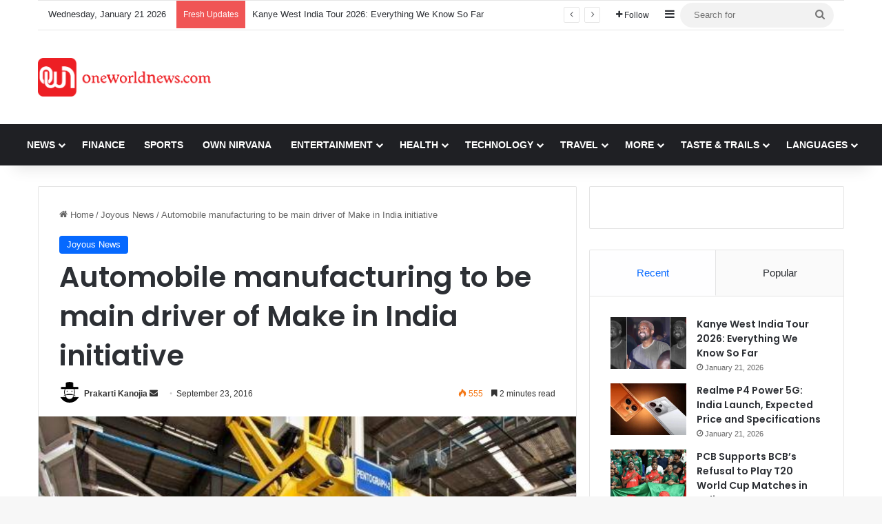

--- FILE ---
content_type: text/html; charset=UTF-8
request_url: https://www.oneworldnews.com/joyousnews/automobile-manufacturing-to-be-main-driver-of-make-in-india-initiative/
body_size: 32906
content:
<!DOCTYPE html> <html lang="en-US" data-skin="light" prefix="og: https://ogp.me/ns#"> <head> <script async src="https://www.googletagmanager.com/gtag/js?id=G-K9Q8802W10"></script> <script>
  window.dataLayer = window.dataLayer || [];
  function gtag(){dataLayer.push(arguments);}
  gtag('js', new Date());

  gtag('config', 'G-K9Q8802W10');
</script> <meta charset="UTF-8"/> <link rel="profile" href="//gmpg.org/xfn/11"/> <meta http-equiv='x-dns-prefetch-control' content='on'> <link rel='dns-prefetch' href="//cdnjs.cloudflare.com/"/> <link rel='dns-prefetch' href="//ajax.googleapis.com/"/> <link rel='dns-prefetch' href="//fonts.googleapis.com/"/> <link rel='dns-prefetch' href="//fonts.gstatic.com/"/> <link rel='dns-prefetch' href="//s.gravatar.com/"/> <link rel='dns-prefetch' href="//www.google-analytics.com/"/> <link rel='preload' as='script' href="//ajax.googleapis.com/ajax/libs/webfont/1/webfont.js"> <style id='tie-critical-css' type='text/css'>:root{--brand-color:#0669ff;--dark-brand-color:#0051cc;--bright-color:#FFF;--base-color:#2c2f34}html{-ms-touch-action:manipulation;touch-action:manipulation;-webkit-text-size-adjust:100%;-ms-text-size-adjust:100%}article,aside,details,figcaption,figure,footer,header,main,menu,nav,section,summary{display:block}audio,canvas,progress,video{display:inline-block}audio:not([controls]){display:none;height:0}progress{vertical-align:baseline}template,[hidden]{display:none}a{background-color:transparent}a:active,a:hover{outline-width:0}abbr[title]{border-bottom:none;text-decoration:underline;text-decoration:underline dotted}b,strong{font-weight:inherit}b,strong{font-weight:600}dfn{font-style:italic}mark{background-color:#ff0;color:#000}small{font-size:80%}sub,sup{font-size:75%;line-height:0;position:relative;vertical-align:baseline}sub{bottom:-0.25em}sup{top:-0.5em}img{border-style:none}svg:not(:root){overflow:hidden}figure{margin:1em 0}hr{box-sizing:content-box;height:0;overflow:visible}button,input,select,textarea{font:inherit}optgroup{font-weight:bold}button,input,select{overflow:visible}button,input,select,textarea{margin:0}button,select{text-transform:none}button,[type="button"],[type="reset"],[type="submit"]{cursor:pointer}[disabled]{cursor:default}button,html [type="button"],[type="reset"],[type="submit"]{-webkit-appearance:button}button::-moz-focus-inner,input::-moz-focus-inner{border:0;padding:0}button:-moz-focusring,input:-moz-focusring{outline:1px dotted ButtonText}fieldset{border:1px solid #c0c0c0;margin:0 2px;padding:0.35em 0.625em 0.75em}legend{box-sizing:border-box;color:inherit;display:table;max-width:100%;padding:0;white-space:normal}textarea{overflow:auto}[type="checkbox"],[type="radio"]{box-sizing:border-box;padding:0}[type="number"]::-webkit-inner-spin-button,[type="number"]::-webkit-outer-spin-button{height:auto}[type="search"]{-webkit-appearance:textfield}[type="search"]::-webkit-search-cancel-button,[type="search"]::-webkit-search-decoration{-webkit-appearance:none}*{padding:0;margin:0;list-style:none;border:0;outline:none;box-sizing:border-box}*:before,*:after{box-sizing:border-box}body{background:#F7F7F7;color:var(--base-color);font-family:-apple-system, BlinkMacSystemFont, "Segoe UI", Roboto, Oxygen, Oxygen-Sans, Ubuntu, Cantarell, "Helvetica Neue", "Open Sans", Arial, sans-serif;font-size:13px;line-height:21px}h1,h2,h3,h4,h5,h6,.the-subtitle{line-height:1.4;font-weight:600}h1{font-size:41px;font-weight:700}h2{font-size:27px}h3{font-size:23px}h4,.the-subtitle{font-size:17px}h5{font-size:13px}h6{font-size:12px}a{color:var(--base-color);text-decoration:none;transition:0.15s}.brand-title,a:hover{color:var(--brand-color)}img,object,embed{max-width:100%;height:auto}iframe{max-width:100%}p{line-height:1.7}.says,.screen-reader-text,.comment-form-comment label{clip:rect(1px, 1px, 1px, 1px);position:absolute !important;height:1px;width:1px;overflow:hidden}.stream-title{margin-bottom:3px;font-size:11px;color:#a5a5a5;display:block}.stream-item{text-align:center;position:relative;z-index:2;margin:20px 0;padding:0}.stream-item iframe{margin:0 auto}.stream-item img{max-width:100%;width:auto;height:auto;margin:0 auto;display:inline-block;vertical-align:middle}.stream-item.stream-item-above-header{margin:0}.stream-item.stream-item-between .post-item-inner{width:100%;display:block}.post-layout-8.is-header-layout-1.has-header-ad .entry-header-outer,body.post-layout-8.has-header-below-ad .entry-header-outer{padding-top:0}.stream-item-top-wrapper ~ .stream-item-below-header,.is-header-layout-1.has-header-ad.post-layout-6 .featured-area,.has-header-below-ad.post-layout-6 .featured-area{margin-top:0}.has-header-below-ad .fullwidth-entry-title.container-wrapper,.is-header-layout-1.has-header-ad .fullwidth-entry-title,.is-header-layout-1.has-header-ad .is-first-section,.has-header-below-ad .is-first-section{padding-top:0;margin-top:0}@media (max-width: 991px){body:not(.is-header-layout-1).has-header-below-ad.has-header-ad .top-nav-below .has-breaking-news{margin-bottom:20px}.has-header-ad .fullwidth-entry-title.container-wrapper,.has-header-ad.has-header-below-ad .stream-item-below-header,.single.has-header-ad:not(.has-header-below-ad) #content,.page.has-header-ad:not(.has-header-below-ad) #content{margin-top:0}.has-header-ad .is-first-section{padding-top:0}.has-header-ad:not(.has-header-below-ad) .buddypress-header-outer{margin-bottom:15px}}.has-full-width-logo .stream-item-top-wrapper,.header-layout-2 .stream-item-top-wrapper{width:100%;max-width:100%;float:none;clear:both}@media (min-width: 992px){.header-layout-2.has-normal-width-logo .stream-item-top-wrapper{margin-top:0}}.header-layout-3.no-stream-item .logo-container{width:100%;float:none}@media (min-width: 992px){.header-layout-3.has-normal-width-logo .stream-item-top img{float:right}}@media (max-width: 991px){.header-layout-3.has-normal-width-logo .stream-item-top{clear:both}}#background-stream-cover{top:0;left:0;z-index:0;overflow:hidden;width:100%;height:100%;position:fixed}@media (max-width: 768px){.hide_banner_header .stream-item-above-header,.hide_banner_top .stream-item-top-wrapper,.hide_banner_below_header .stream-item-below-header,.hide_banner_bottom .stream-item-above-footer,.hide_banner_above .stream-item-above-post,.hide_banner_above_content .stream-item-above-post-content,.hide_banner_below_content .stream-item-below-post-content,.hide_banner_below .stream-item-below-post,.hide_banner_comments .stream-item-below-post-comments,.hide_breaking_news #top-nav,.hide_sidebars .sidebar,.hide_footer_tiktok #footer-tiktok,.hide_footer_instagram #footer-instagram,.hide_footer #footer-widgets-container,.hide_copyright #site-info,.hide_breadcrumbs #breadcrumb,.hide_share_post_top .share-buttons-top,.hide_share_post_bottom .share-buttons-bottom,.hide_post_newsletter #post-newsletter,.hide_related #related-posts,.hide_read_next #read-next-block,.hide_post_authorbio .post-components .about-author,.hide_post_nav .prev-next-post-nav,.hide_back_top_button #go-to-top,.hide_read_more_buttons .more-link,.hide_inline_related_posts #inline-related-post{display:none !important}}.tie-icon:before,[class^="tie-icon-"],[class*=" tie-icon-"]{font-family:'tiefonticon' !important;speak:never;font-style:normal;font-weight:normal;font-variant:normal;text-transform:none;line-height:1;-webkit-font-smoothing:antialiased;-moz-osx-font-smoothing:grayscale;display:inline-block}body.tie-no-js a.remove,body.tie-no-js .tooltip,body.tie-no-js .woocommerce-message,body.tie-no-js .woocommerce-error,body.tie-no-js .woocommerce-info,body.tie-no-js .bbp-template-notice,body.tie-no-js .indicator-hint,body.tie-no-js .menu-counter-bubble-outer,body.tie-no-js .notifications-total-outer,body.tie-no-js .comp-sub-menu,body.tie-no-js .menu-sub-content{display:none !important}body.tie-no-js .fa,body.tie-no-js .fas,body.tie-no-js .far,body.tie-no-js .fab,body.tie-no-js .tie-icon:before,body.tie-no-js [class^="tie-icon-"],body.tie-no-js [class*=" tie-icon-"],body.tie-no-js .weather-icon{visibility:hidden !important}body.tie-no-js [class^="tie-icon-"]:before,body.tie-no-js [class*=" tie-icon-"]:before{content:"\f105"}.tie-popup,#autocomplete-suggestions{display:none}.container{margin-right:auto;margin-left:auto;padding-left:15px;padding-right:15px}.container:after{content:"";display:table;clear:both}@media (min-width: 768px){.container{width:100%}}@media (min-width: 1200px){.container{max-width:1200px}}.tie-row{margin-left:-15px;margin-right:-15px}.tie-row:after{content:"";display:table;clear:both}.tie-col-xs-1,.tie-col-sm-1,.tie-col-md-1,.tie-col-xs-2,.tie-col-sm-2,.tie-col-md-2,.tie-col-xs-3,.tie-col-sm-3,.tie-col-md-3,.tie-col-xs-4,.tie-col-sm-4,.tie-col-md-4,.tie-col-xs-5,.tie-col-sm-5,.tie-col-md-5,.tie-col-xs-6,.tie-col-sm-6,.tie-col-md-6,.tie-col-xs-7,.tie-col-sm-7,.tie-col-md-7,.tie-col-xs-8,.tie-col-sm-8,.tie-col-md-8,.tie-col-xs-9,.tie-col-sm-9,.tie-col-md-9,.tie-col-xs-10,.tie-col-sm-10,.tie-col-md-10,.tie-col-xs-11,.tie-col-sm-11,.tie-col-md-11,.tie-col-xs-12,.tie-col-sm-12,.tie-col-md-12{position:relative;min-height:1px;padding-left:15px;padding-right:15px}.tie-col-xs-1,.tie-col-xs-2,.tie-col-xs-3,.tie-col-xs-4,.tie-col-xs-5,.tie-col-xs-6,.tie-col-xs-7,.tie-col-xs-8,.tie-col-xs-9,.tie-col-xs-10,.tie-col-xs-11,.tie-col-xs-12{float:left}.tie-col-xs-1{width:8.33333%}.tie-col-xs-2{width:16.66667%}.tie-col-xs-3{width:25%}.tie-col-xs-4{width:33.33333%}.tie-col-xs-5{width:41.66667%}.tie-col-xs-6{width:50%}.tie-col-xs-7{width:58.33333%}.tie-col-xs-8{width:66.66667%}.tie-col-xs-9{width:75%}.tie-col-xs-10{width:83.33333%}.tie-col-xs-11{width:91.66667%}.tie-col-xs-12{width:100%}@media (min-width: 768px){.tie-col-sm-1,.tie-col-sm-2,.tie-col-sm-3,.tie-col-sm-4,.tie-col-sm-5,.tie-col-sm-6,.tie-col-sm-7,.tie-col-sm-8,.tie-col-sm-9,.tie-col-sm-10,.tie-col-sm-11,.tie-col-sm-12{float:left}.tie-col-sm-1{width:8.33333%}.tie-col-sm-2{width:16.66667%}.tie-col-sm-3{width:25%}.tie-col-sm-4{width:33.33333%}.tie-col-sm-5{width:41.66667%}.tie-col-sm-6{width:50%}.tie-col-sm-7{width:58.33333%}.tie-col-sm-8{width:66.66667%}.tie-col-sm-9{width:75%}.tie-col-sm-10{width:83.33333%}.tie-col-sm-11{width:91.66667%}.tie-col-sm-12{width:100%}}@media (min-width: 992px){.tie-col-md-1,.tie-col-md-2,.tie-col-md-3,.tie-col-md-4,.tie-col-md-5,.tie-col-md-6,.tie-col-md-7,.tie-col-md-8,.tie-col-md-9,.tie-col-md-10,.tie-col-md-11,.tie-col-md-12{float:left}.tie-col-md-1{width:8.33333%}.tie-col-md-2{width:16.66667%}.tie-col-md-3{width:25%}.tie-col-md-4{width:33.33333%}.tie-col-md-5{width:41.66667%}.tie-col-md-6{width:50%}.tie-col-md-7{width:58.33333%}.tie-col-md-8{width:66.66667%}.tie-col-md-9{width:75%}.tie-col-md-10{width:83.33333%}.tie-col-md-11{width:91.66667%}.tie-col-md-12{width:100%}}.tie-alignleft{float:left}.tie-alignright{float:right}.tie-aligncenter{clear:both;margin-left:auto;margin-right:auto}.fullwidth{width:100% !important}.alignleft{float:left;margin:0.375em 1.75em 1em 0}.alignright{float:right;margin:0.375em 0 1em 1.75em}.aligncenter{clear:both;display:block;margin:0 auto 1.75em;text-align:center;margin-left:auto;margin-right:auto;margin-top:6px;margin-bottom:6px}@media (max-width: 767px){.entry .alignright,.entry .alignright img,.entry .alignleft,.entry .alignleft img{float:none;clear:both;display:block;margin:0 auto 1.75em}}.clearfix:before,.clearfix:after{content:"\0020";display:block;height:0;overflow:hidden}.clearfix:after{clear:both}.tie-container,#tie-wrapper{height:100%;min-height:650px}.tie-container{position:relative;overflow:hidden}#tie-wrapper{background:#fff;position:relative;z-index:108;height:100%;margin:0 auto}.container-wrapper{background:#ffffff;border:1px solid rgba(0,0,0,0.1);border-radius:2px;padding:30px}#content{margin-top:30px}@media (max-width: 991px){#content{margin-top:15px}}.site-content{-ms-word-wrap:break-word;word-wrap:break-word}.boxed-layout #tie-wrapper,.boxed-layout .fixed-nav{max-width:1230px}.boxed-layout.wrapper-has-shadow #tie-wrapper{box-shadow:0 1px 7px rgba(171,171,171,0.5)}@media (min-width: 992px){.boxed-layout #main-nav.fixed-nav,.boxed-layout #tie-wrapper{width:95%}}@media (min-width: 992px){.framed-layout #tie-wrapper{margin-top:25px;margin-bottom:25px}}@media (min-width: 992px){.border-layout #tie-container{margin:25px}.border-layout:after,.border-layout:before{background:inherit;content:"";display:block;height:25px;left:0;bottom:0;position:fixed;width:100%;z-index:110}.border-layout:before{top:0;bottom:auto}.border-layout.admin-bar:before{top:32px}.border-layout #main-nav.fixed-nav{left:25px;right:25px;width:calc(100% - 50px)}}#header-notification-bar{background:var(--brand-color);color:#fff;position:relative;z-index:1}#header-notification-bar p a{color:#fff;text-decoration:underline}#header-notification-bar .container{display:flex;justify-content:space-between;font-size:16px;flex-wrap:wrap;align-items:center;gap:40px;min-height:65px}#header-notification-bar .container .button{font-size:14px}#header-notification-bar .container:after{display:none}@media (max-width: 991px){#header-notification-bar .container{justify-content:center;padding-top:15px;padding-bottom:15px;gap:15px;flex-direction:column}}.theme-header{background:#fff;position:relative;z-index:999}.theme-header:after{content:"";display:table;clear:both}.theme-header.has-shadow{box-shadow:rgba(0,0,0,0.1) 0px 25px 20px -20px}.theme-header.top-nav-below .top-nav{z-index:8}.is-stretch-header .container{max-width:100%}#menu-components-wrap{display:flex;justify-content:space-between;width:100%;flex-wrap:wrap}.header-layout-2 #menu-components-wrap{justify-content:center}.header-layout-4 #menu-components-wrap{justify-content:flex-start}.header-layout-4 #menu-components-wrap .main-menu-wrap{flex-grow:2}.header-layout-4 #menu-components-wrap .flex-placeholder{flex-grow:1}.logo-row{position:relative}#logo{margin-top:40px;margin-bottom:40px;display:block;float:left}#logo img{vertical-align:middle}#logo img[src*='.svg']{width:100% !important}@-moz-document url-prefix(){#logo img[src*='.svg']{height:100px}}#logo a{display:inline-block}#logo .h1-off{position:absolute;top:-9000px;left:-9000px}#logo.text-logo a{color:var(--brand-color)}#logo.text-logo a:hover{color:var(--dark-brand-color);opacity:0.8}#tie-logo-inverted,#tie-sticky-logo-inverted{display:none}.tie-skin-inverted #tie-sticky-logo-inverted,.tie-skin-inverted #tie-logo-inverted{display:block}.tie-skin-inverted #tie-sticky-logo-default,.tie-skin-inverted #tie-logo-default{display:none}.logo-text{font-size:50px;line-height:50px;font-weight:bold}@media (max-width: 670px){.logo-text{font-size:30px}}.has-full-width-logo.is-stretch-header .logo-container{padding:0}.has-full-width-logo #logo{margin:0}.has-full-width-logo #logo a,.has-full-width-logo #logo img{width:100%;height:auto;display:block}.has-full-width-logo #logo,.header-layout-2 #logo{float:none;text-align:center}.has-full-width-logo #logo img,.header-layout-2 #logo img{margin-right:auto;margin-left:auto}.has-full-width-logo .logo-container,.header-layout-2 .logo-container{width:100%;float:none}@media (max-width: 991px){#theme-header.has-normal-width-logo #logo{margin:14px 0 !important;text-align:left;line-height:1}#theme-header.has-normal-width-logo #logo img{width:auto;height:auto;max-width:190px}}@media (max-width: 479px){#theme-header.has-normal-width-logo #logo img{max-width:160px;max-height:60px !important}}@media (max-width: 991px){#theme-header.mobile-header-default:not(.header-layout-1) #logo,#theme-header.mobile-header-default.header-layout-1 .header-layout-1-logo{flex-grow:10}#theme-header.mobile-header-centered.header-layout-1 .header-layout-1-logo{width:auto !important}#theme-header.mobile-header-centered #logo{float:none;text-align:center}}.components{display:flex;align-items:center;justify-content:end}.components>li{position:relative}.components>li.social-icons-item{margin:0}.components>li>a{display:block;position:relative;width:30px;text-align:center;font-size:16px;white-space:nowrap}.components>li>a:hover,.components>li:hover>a{z-index:2}.components .avatar{border-radius:100%;position:relative;top:3px;max-width:20px}.components a.follow-btn{width:auto;padding-left:15px;padding-right:15px;overflow:hidden;font-size:12px}.components .search-bar form{width:auto;background:rgba(255,255,255,0.1);line-height:36px;border-radius:50px;position:relative}.main-nav-light .main-nav .components .search-bar form,.top-nav-light .top-nav .components .search-bar form{background:rgba(0,0,0,0.05)}.components #search-input{border:0;width:100%;background:transparent;padding:0 35px 0 20px;border-radius:0;font-size:inherit}.components #search-submit{position:absolute;right:0;top:0;width:40px;line-height:inherit;color:#777777;background:transparent;font-size:15px;padding:0;transition:color 0.15s;border:none}.components #search-submit:hover{color:var(--brand-color)}#search-submit .tie-icon-spinner{color:#fff;cursor:default;animation:tie-spin 3s infinite linear}.popup-login-icon.has-title a{width:auto;padding:0 8px}.popup-login-icon.has-title span{line-height:unset;float:left}.popup-login-icon.has-title .login-title{position:relative;font-size:13px;padding-left:4px}.weather-menu-item{display:flex;align-items:center;padding-right:5px;overflow:hidden}.weather-menu-item .weather-wrap{padding:0;overflow:inherit;line-height:23px}.weather-menu-item .weather-forecast-day{display:block;float:left;width:auto;padding:0 5px;line-height:initial}.weather-menu-item .weather-forecast-day .weather-icon{font-size:26px;margin-bottom:0}.weather-menu-item .city-data{float:left;display:block;font-size:12px}.weather-menu-item .weather-current-temp{font-size:16px;font-weight:400}.weather-menu-item .weather-current-temp sup{font-size:9px;top:-2px}.weather-menu-item .theme-notice{padding:0 10px}.components .tie-weather-widget{color:var(--base-color)}.main-nav-dark .main-nav .tie-weather-widget{color:#ffffff}.top-nav-dark .top-nav .tie-weather-widget{color:#ccc}.components .icon-basecloud-bg:after{color:#ffffff}.main-nav-dark .main-nav .icon-basecloud-bg:after{color:#1f2024}.top-nav-dark .top-nav .icon-basecloud-bg:after{color:#1f2024}.custom-menu-button{padding-right:5px}.custom-menu-button .button{font-size:13px;display:inline-block;line-height:21px;width:auto}.header-layout-1 #menu-components-wrap{display:flex;justify-content:flex-end}.header-layout-1 .main-menu-wrapper{display:table;width:100%}.header-layout-1 #logo{line-height:1;float:left;margin-top:20px;margin-bottom:20px}.header-layout-1 .header-layout-1-logo{display:table-cell;vertical-align:middle;float:none}.is-header-bg-extended #theme-header,.is-header-bg-extended #theme-header.header-layout-1 #main-nav:not(.fixed-nav){background:transparent !important;display:inline-block !important;width:100% !important;box-shadow:none !important;transition:background 0.3s}.is-header-bg-extended #theme-header:before,.is-header-bg-extended #theme-header.header-layout-1 #main-nav:not(.fixed-nav):before{content:"";position:absolute;width:100%;left:0;right:0;top:0;height:150px;background-image:linear-gradient(to top, transparent, rgba(0,0,0,0.5))}@media (max-width: 991px){.is-header-bg-extended #tie-wrapper #theme-header .logo-container:not(.fixed-nav){background:transparent;box-shadow:none;transition:background 0.3s}}.is-header-bg-extended .has-background .is-first-section{margin-top:-350px !important}.is-header-bg-extended .has-background .is-first-section>*{padding-top:350px !important}.rainbow-line{height:3px;width:100%;position:relative;z-index:2;background-image:-webkit-linear-gradient(left, #f76570 0%, #f76570 8%, #f3a46b 8%, #f3a46b 16%, #f3a46b 16%, #ffd205 16%, #ffd205 24%, #ffd205 24%, #1bbc9b 24%, #1bbc9b 25%, #1bbc9b 32%, #14b9d5 32%, #14b9d5 40%, #c377e4 40%, #c377e4 48%, #f76570 48%, #f76570 56%, #f3a46b 56%, #f3a46b 64%, #ffd205 64%, #ffd205 72%, #1bbc9b 72%, #1bbc9b 80%, #14b9d5 80%, #14b9d5 80%, #14b9d5 89%, #c377e4 89%, #c377e4 100%);background-image:linear-gradient(to right, #f76570 0%, #f76570 8%, #f3a46b 8%, #f3a46b 16%, #f3a46b 16%, #ffd205 16%, #ffd205 24%, #ffd205 24%, #1bbc9b 24%, #1bbc9b 25%, #1bbc9b 32%, #14b9d5 32%, #14b9d5 40%, #c377e4 40%, #c377e4 48%, #f76570 48%, #f76570 56%, #f3a46b 56%, #f3a46b 64%, #ffd205 64%, #ffd205 72%, #1bbc9b 72%, #1bbc9b 80%, #14b9d5 80%, #14b9d5 80%, #14b9d5 89%, #c377e4 89%, #c377e4 100%)}@media (max-width: 991px){.logo-container,.header-layout-1 .main-menu-wrapper{border-width:0;display:flex;flex-flow:row nowrap;align-items:center;justify-content:space-between}}.mobile-header-components{display:none;z-index:10;height:30px;line-height:30px;flex-wrap:nowrap;flex:1 1 0%}.mobile-header-components .components{float:none;display:flex !important;justify-content:flex-start}.mobile-header-components .components li.custom-menu-link{display:inline-block;float:none}.mobile-header-components .components li.custom-menu-link>a{width:20px;padding-bottom:15px}.mobile-header-components .components li.custom-menu-link>a .menu-counter-bubble{right:calc(50% - 10px);bottom:-10px}.header-layout-1.main-nav-dark .mobile-header-components .components li.custom-menu-link>a{color:#fff}.mobile-header-components .components .comp-sub-menu{padding:10px}.dark-skin .mobile-header-components .components .comp-sub-menu{background:#1f2024}.mobile-header-components [class^="tie-icon-"],.mobile-header-components [class*=" tie-icon-"]{font-size:18px;width:20px;height:20px;vertical-align:middle}.mobile-header-components .tie-mobile-menu-icon{font-size:20px}.mobile-header-components .tie-icon-grid-9,.mobile-header-components .tie-icon-grid-4{transform:scale(1.75)}.mobile-header-components .nav-icon{display:inline-block;width:20px;height:2px;background-color:var(--base-color);position:relative;top:-4px;transition:background 0.4s ease}.mobile-header-components .nav-icon:before,.mobile-header-components .nav-icon:after{position:absolute;right:0;background-color:var(--base-color);content:'';display:block;width:100%;height:100%;transition:transform 0.4s, background 0.4s, right .2s ease;transform:translateZ(0);backface-visibility:hidden}.mobile-header-components .nav-icon:before{transform:translateY(-7px)}.mobile-header-components .nav-icon:after{transform:translateY(7px)}.mobile-header-components .nav-icon.is-layout-2:before,.mobile-header-components .nav-icon.is-layout-2:after{width:70%;right:15%}.mobile-header-components .nav-icon.is-layout-3:after{width:60%}.mobile-header-components .nav-icon.is-layout-4:after{width:60%;right:auto;left:0}.dark-skin .mobile-header-components .nav-icon,.dark-skin .mobile-header-components .nav-icon:before,.dark-skin .mobile-header-components .nav-icon:after,.main-nav-dark.header-layout-1 .mobile-header-components .nav-icon,.main-nav-dark.header-layout-1 .mobile-header-components .nav-icon:before,.main-nav-dark.header-layout-1 .mobile-header-components .nav-icon:after{background-color:#ffffff}.dark-skin .mobile-header-components .nav-icon .menu-text,.main-nav-dark.header-layout-1 .mobile-header-components .nav-icon .menu-text{color:#ffffff}.mobile-header-components .menu-text-wrapper{white-space:nowrap;width:auto !important}.mobile-header-components .menu-text{color:var(--base-color);line-height:30px;font-size:12px;padding:0 0 0 5px;display:inline-block;transition:color 0.4s}.dark-skin .mobile-header-components .menu-text,.main-nav-dark.header-layout-1 .mobile-header-components .menu-text{color:#ffffff}#mobile-header-components-area_1 .components li.custom-menu-link>a{margin-right:15px}#mobile-header-components-area_1 .comp-sub-menu{left:0;right:auto}#mobile-header-components-area_2 .components{flex-direction:row-reverse}#mobile-header-components-area_2 .components li.custom-menu-link>a{margin-left:15px}#mobile-menu-icon:hover .nav-icon,#mobile-menu-icon:hover .nav-icon:before,#mobile-menu-icon:hover .nav-icon:after{background-color:var(--brand-color)}@media (max-width: 991px){.logo-container:before,.logo-container:after{height:1px}.mobile-components-row .logo-wrapper{height:auto !important}.mobile-components-row .logo-container,.mobile-components-row.header-layout-1 .main-menu-wrapper{flex-wrap:wrap}.mobile-components-row:not(.header-layout-1) #logo,.mobile-components-row.header-layout-1 .header-layout-1-logo{flex:1 0 100%;order:-1}.mobile-components-row .mobile-header-components{padding:5px 0;height:45px}.mobile-components-row .mobile-header-components .components li.custom-menu-link>a{padding-bottom:0}#tie-body #mobile-container,.mobile-header-components{display:block}#slide-sidebar-widgets{display:none}}.top-nav{background-color:#ffffff;position:relative;z-index:10;line-height:40px;border:1px solid rgba(0,0,0,0.1);border-width:1px 0;color:var(--base-color);clear:both}.main-nav-below.top-nav-above .top-nav{border-top-width:0}.top-nav a:not(.button):not(:hover){color:var(--base-color)}.top-nav .components>li:hover>a{color:var(--brand-color)}.top-nav .search-bar{margin-top:3px;margin-bottom:3px;line-height:34px}.topbar-wrapper{display:flex;min-height:40px}.top-nav.has-menu .topbar-wrapper,.top-nav.has-components .topbar-wrapper{display:block}.top-nav .tie-alignleft,.top-nav .tie-alignright{flex-grow:1;position:relative}.top-nav.has-breaking-news .tie-alignleft{flex:1 0 100px}.top-nav.has-breaking-news .tie-alignright{flex-grow:0;z-index:1}.top-nav.has-date-components .tie-alignleft .components>li:first-child:not(.search-bar),.top-nav.has-date-components-menu .components>li:first-child:not(.search-bar),.top-nav-boxed .top-nav.has-components .components>li:first-child:not(.search-bar){border-width:0}@media (min-width: 992px){.header-layout-1.top-nav-below:not(.has-shadow) .top-nav{border-width:0 0 1px}}.topbar-today-date{padding-right:15px;flex-shrink:0}.top-menu .menu a{padding:0 10px}.top-menu .menu li:hover>a{color:var(--brand-color)}.top-menu .menu ul{display:none;position:absolute;background:#ffffff}.top-menu .menu li:hover>ul{display:block}.top-menu .menu li{position:relative}.top-menu .menu ul.sub-menu a{width:200px;line-height:20px;padding:10px 15px}.tie-alignright .top-menu{float:right;border-width:0 1px}.top-menu .menu .tie-current-menu>a{color:var(--brand-color)}@media (min-width: 992px){.top-nav-boxed .topbar-wrapper{padding-right:15px;padding-left:15px}.top-nav-boxed .top-nav{background:transparent !important;border-width:0}.top-nav-boxed .topbar-wrapper{background:#ffffff;border:1px solid rgba(0,0,0,0.1);border-width:1px 0;width:100%}.top-nav-boxed.has-shadow.top-nav-below .topbar-wrapper,.top-nav-boxed.has-shadow.top-nav-below-main-nav .topbar-wrapper{border-bottom-width:0 !important}}.top-nav .tie-alignleft .components,.top-nav .tie-alignleft .components>li{float:left;justify-content:start}.top-nav .tie-alignleft .comp-sub-menu{right:auto;left:-1px}.top-nav-dark .top-nav{background-color:#2c2e32;color:#ccc}.top-nav-dark .top-nav *{border-color:rgba(255,255,255,0.1)}.top-nav-dark .top-nav .breaking a{color:#ccc}.top-nav-dark .top-nav .breaking a:hover{color:#ffffff}.top-nav-dark .top-nav .components>li>a,.top-nav-dark .top-nav .components>li.social-icons-item .social-link:not(:hover) span{color:#ccc}.top-nav-dark .top-nav .components>li:hover>a{color:#ffffff}.top-nav-dark .top-nav .top-menu li a{color:#ccc;border-color:rgba(255,255,255,0.04)}.top-nav-dark .top-menu ul{background:#2c2e32}.top-nav-dark .top-menu li:hover>a{background:rgba(0,0,0,0.1);color:var(--brand-color)}.top-nav-dark.top-nav-boxed .top-nav{background-color:transparent}.top-nav-dark.top-nav-boxed .topbar-wrapper{background-color:#2c2e32}.top-nav-dark.top-nav-boxed.top-nav-above.main-nav-below .topbar-wrapper{border-width:0}.top-nav-light #top-nav .weather-icon .icon-cloud,.top-nav-light #top-nav .weather-icon .icon-basecloud-bg,.top-nav-light #top-nav .weather-icon .icon-cloud-behind,.main-nav-light #main-nav .weather-icon .icon-cloud,.main-nav-light #main-nav .weather-icon .icon-basecloud-bg,.main-nav-light #main-nav .weather-icon .icon-cloud-behind{color:#d3d3d3}@media (max-width: 991px){.top-nav:not(.has-breaking-news),.topbar-today-date,.top-menu,.theme-header .components{display:none}}.breaking{display:none}.main-nav-wrapper{position:relative;z-index:4}.main-nav-below.top-nav-below-main-nav .main-nav-wrapper{z-index:9}.main-nav-above.top-nav-below .main-nav-wrapper{z-index:10}.main-nav{background-color:var(--main-nav-background);color:var(--main-nav-primary-color);position:relative;border:1px solid var(--main-nav-main-border-color);border-width:1px 0}.main-menu-wrapper{position:relative}@media (min-width: 992px){.header-menu .menu{display:flex}.header-menu .menu a{display:block;position:relative}.header-menu .menu>li>a{white-space:nowrap}.header-menu .menu .sub-menu a{padding:8px 10px}.header-menu .menu a:hover,.header-menu .menu li:hover>a{z-index:2}.header-menu .menu ul:not(.sub-menu-columns):not(.sub-menu-columns-item):not(.sub-list):not(.mega-cat-sub-categories):not(.slider-arrow-nav){box-shadow:0 2px 5px rgba(0,0,0,0.1)}.header-menu .menu ul li{position:relative}.header-menu .menu ul a{border-width:0 0 1px;transition:0.15s}.header-menu .menu ul ul{top:0;left:100%}#main-nav{z-index:9;line-height:60px}.main-menu .menu a{transition:0.15s}.main-menu .menu>li>a{padding:0 14px;font-size:14px;font-weight:700}.main-menu .menu>li>.menu-sub-content{border-top:2px solid var(--main-nav-primary-color)}.main-menu .menu>li.is-icon-only>a{padding:0 20px;line-height:inherit}.main-menu .menu>li.is-icon-only>a:before{display:none}.main-menu .menu>li.is-icon-only>a .tie-menu-icon{font-size:160%;transform:translateY(15%)}.main-menu .menu ul{line-height:20px;z-index:1}.main-menu .menu .sub-menu .tie-menu-icon,.main-menu .menu .mega-recent-featured-list .tie-menu-icon,.main-menu .menu .mega-link-column .tie-menu-icon,.main-menu .menu .mega-cat-more-links .tie-menu-icon{width:20px}.main-menu .menu-sub-content{background:var(--main-nav-background);display:none;padding:15px;width:230px;position:absolute;box-shadow:0 3px 4px rgba(0,0,0,0.2)}.main-menu .menu-sub-content a{width:200px}.main-menu ul li:hover>.menu-sub-content,.main-menu ul li[aria-expanded="true"]>ul,.main-menu ul li[aria-expanded="true"]>.mega-menu-block{display:block;z-index:1}nav.main-nav.menu-style-default .menu>li.tie-current-menu{border-bottom:5px solid var(--main-nav-primary-color);margin-bottom:-5px}nav.main-nav.menu-style-default .menu>li.tie-current-menu>a:after{content:"";width:20px;height:2px;position:absolute;margin-top:17px;left:50%;top:50%;bottom:auto;right:auto;transform:translateX(-50%) translateY(-50%);background:#2c2f34;transition:0.3s}nav.main-nav.menu-style-solid-bg .menu>li.tie-current-menu>a,nav.main-nav.menu-style-solid-bg .menu>li:hover>a{background-color:var(--main-nav-primary-color);color:var(--main-nav-contrast-primary-color)}nav.main-nav.menu-style-side-arrow .menu>li.tie-current-menu{border-bottom-color:var(--main-nav-primary-color);border-bottom-width:10px !important;border-bottom-style:solid;margin-bottom:-10px}nav.main-nav.menu-style-side-arrow .menu>li.tie-current-menu+.tie-current-menu{border-bottom:none !important}nav.main-nav.menu-style-side-arrow .menu>li.tie-current-menu+.tie-current-menu>a:after{display:none !important}nav.main-nav.menu-style-side-arrow .menu>li.tie-current-menu>a:after{position:absolute;content:"";width:0;height:0;background-color:transparent;border-top:10px solid var(--main-nav-primary-color);border-right:10px solid transparent;bottom:-10px;left:100%;filter:brightness(80%)}nav.main-nav.menu-style-side-arrow .menu>li.tie-current-menu.menu-item-has-children:hover:after,nav.main-nav.menu-style-side-arrow .menu>li.tie-current-menu.menu-item-has-children:hover>a:after,nav.main-nav.menu-style-side-arrow .menu>li.tie-current-menu.mega-menu:hover:after,nav.main-nav.menu-style-side-arrow .menu>li.tie-current-menu.mega-menu:hover>a:after{display:none}nav.main-nav.menu-style-minimal .menu>li.tie-current-menu>a,nav.main-nav.menu-style-minimal .menu>li:hover>a{color:var(--main-nav-primary-color) !important}nav.main-nav.menu-style-minimal .menu>li.tie-current-menu>a::before,nav.main-nav.menu-style-minimal .menu>li:hover>a::before{border-top-color:var(--main-nav-primary-color) !important}nav.main-nav.menu-style-border-bottom .menu>li.tie-current-menu{border-bottom:3px solid var(--main-nav-primary-color);margin-bottom:-3px}nav.main-nav.menu-style-border-top .menu>li.tie-current-menu{border-top:3px solid var(--main-nav-primary-color);margin-bottom:-3px}nav.main-nav.menu-style-line .menu>li>a:after{content:"";left:50%;top:50%;bottom:auto;right:auto;transform:translateX(-50%) translateY(-50%);height:3px;position:absolute;margin-top:14px;background:var(--main-nav-primary-color);transition:0.4s;width:0}nav.main-nav.menu-style-line .menu>li.tie-current-menu>a:after,nav.main-nav.menu-style-line .menu>li:hover>a:after{width:50%}nav.main-nav.menu-style-arrow .menu>li.tie-current-menu>a:after{border-color:#fff transparent transparent;border-top-color:var(--main-nav-primary-color);border-style:solid;border-width:7px 7px 0;display:block;height:0;left:50%;margin-left:-7px;top:0 !important;width:0;content:"";position:absolute}nav.main-nav.menu-style-vertical-line .menu>li.tie-current-menu>a:after{content:"";width:2px;height:20px;position:absolute;margin-top:17px;left:50%;right:auto;transform:translateX(-50%);bottom:0;background:var(--main-nav-primary-color)}.header-layout-1 .main-menu-wrap .menu>li:only-child:not(.mega-menu){position:relative}.header-layout-1 .main-menu-wrap .menu>li:only-child>.menu-sub-content{right:0;left:auto}.header-layout-1 .main-menu-wrap .menu>li:only-child>.menu-sub-content ul{left:auto;right:100%}nav.main-nav .components>li:hover>a{color:var(--brand-color)}.main-nav .menu ul li:hover>a:not(.megamenu-pagination),.main-nav .components li a:hover,.main-nav .menu ul li.current-menu-item:not(.mega-link-column)>a{color:var(--main-nav-primary-color)}.main-nav .menu a,.main-nav .components li a{color:var(--main-nav-text-color)}.main-nav .components li.custom-menu-button:hover a.button,.main-nav .components li a.button:hover,.main-nav .components li a.checkout-button{color:var(--main-nav-contrast-primary-color)}.main-nav-light{--main-nav-background:#FFFFFF;--main-nav-secondry-background:rgba(0,0,0,0.03);--main-nav-primary-color:var(--brand-color);--main-nav-contrast-primary-color:var(--bright-color);--main-nav-text-color:var(--base-color);--main-nav-secondry-text-color:rgba(0,0,0,0.5);--main-nav-main-border-color:rgba(0,0,0,0.1);--main-nav-secondry-border-color:rgba(0,0,0,0.08)}.main-nav-light.fixed-nav{background-color:rgba(255,255,255,0.95)}.main-nav-dark{--main-nav-background:#1f2024;--main-nav-secondry-background:rgba(0,0,0,0.2);--main-nav-primary-color:var(--brand-color);--main-nav-contrast-primary-color:var(--bright-color);--main-nav-text-color:#FFFFFF;--main-nav-secondry-text-color:rgba(225,255,255,0.5);--main-nav-main-border-color:rgba(255,255,255,0.07);--main-nav-secondry-border-color:rgba(255,255,255,0.04)}.main-nav-dark .main-nav,.main-nav-dark .main-nav ul.cats-horizontal li a{border-width:0}.main-nav-dark .main-nav.fixed-nav{background-color:rgba(31,32,36,0.95)}}@media (min-width: 992px){header .menu-item-has-children>a:before,.mega-menu>a:before{content:'';position:absolute;right:10px;top:50%;bottom:auto;transform:translateY(-50%);font-family:'tiefonticon' !important;font-style:normal;font-weight:normal;font-variant:normal;text-transform:none;content:"\f079";font-size:11px;line-height:1}header .menu-item-has-children .menu-item-has-children>a:before,.mega-menu .menu-item-has-children>a:before{content:"\f106";font-size:15px}.menu>.menu-item-has-children:not(.is-icon-only)>a,.menu .mega-menu:not(.is-icon-only)>a{padding-right:25px}}@media (min-width: 992px){.main-nav-boxed .main-nav{border-width:0}.main-nav-boxed .main-menu-wrapper{float:left;width:100%;background-color:var(--main-nav-background);padding-right:15px}.main-nav-boxed.main-nav-light .main-menu-wrapper{border:1px solid var(--main-nav-main-border-color)}.dark-skin .main-nav-boxed.main-nav-light .main-menu-wrapper{border-width:0}.main-nav-boxed.main-nav-light .fixed-nav .main-menu-wrapper{border-color:transparent}.main-nav-above.top-nav-above #main-nav:not(.fixed-nav){top:-1px}.main-nav-below.top-nav-below #main-nav:not(.fixed-nav){bottom:-1px}.dark-skin .main-nav-below.top-nav-above #main-nav{border-width:0}.dark-skin .main-nav-below.top-nav-below-main-nav #main-nav{border-top-width:0}}.main-nav-boxed .main-nav:not(.fixed-nav),.main-nav-boxed .fixed-nav .main-menu-wrapper,.theme-header:not(.main-nav-boxed) .fixed-nav .main-menu-wrapper{background:transparent !important}@media (min-width: 992px){.header-layout-1.main-nav-below.top-nav-above .main-nav{margin-top:-1px;border-top-width:0}.header-layout-1.main-nav-below.top-nav-above .breaking-title{top:0;margin-bottom:-1px}}.header-layout-1.main-nav-below.top-nav-below-main-nav .main-nav-wrapper{z-index:9}.header-layout-1.main-nav-below.top-nav-below-main-nav .main-nav{margin-bottom:-1px;bottom:0;border-top-width:0}@media (min-width: 992px){.header-layout-1.main-nav-below.top-nav-below-main-nav .top-nav{margin-top:-1px}}.header-layout-1.has-shadow:not(.top-nav-below) .main-nav{border-bottom:0}#theme-header.header-layout-1>div:only-child nav{border-width:0 !important}@media only screen and (min-width: 992px) and (max-width: 1100px){.main-nav .menu>li:not(.is-icon-only)>a{padding-left:7px;padding-right:7px}.main-nav .menu>li:not(.is-icon-only)>a:before{display:none}.main-nav .menu>li.is-icon-only>a{padding-left:15px;padding-right:15px}}.menu-tiny-label{font-size:10px;border-radius:10px;padding:2px 7px 3px;margin-left:3px;line-height:1;position:relative;top:-1px}.menu-tiny-label.menu-tiny-circle{border-radius:100%}@media (max-width: 991px){#sticky-logo{display:none}}#main-nav:not(.fixed-nav) #sticky-logo,#main-nav:not(.fixed-nav) .flex-placeholder{display:none}@media (min-width: 992px){#sticky-logo{overflow:hidden;float:left;vertical-align:middle}#sticky-logo a{line-height:1;display:inline-block}#sticky-logo img{position:relative;vertical-align:middle;padding:8px 10px;top:-1px;max-height:50px}.just-before-sticky #sticky-logo img,.header-layout-1 #sticky-logo img{padding:0}.header-layout-1:not(.has-custom-sticky-logo) #sticky-logo{display:none}.theme-header #sticky-logo img{opacity:0;visibility:hidden;width:0 !important;transform:translateY(75%);transition:transform 0.3s cubic-bezier(0.55, 0, 0.1, 1),opacity 0.6s cubic-bezier(0.55, 0, 0.1, 1)}.theme-header.header-layout-1:not(.has-custom-sticky-logo) #sticky-logo img{transition:none}.theme-header:not(.header-layout-1) #main-nav:not(.fixed-nav) #sticky-logo img{margin-left:-20px}.header-layout-1 .flex-placeholder{flex-grow:1}}.theme-header .fixed-nav{position:fixed;width:100%;top:0;bottom:auto !important;z-index:100;will-change:transform;transform:translateY(-100%);transition:transform 0.3s;box-shadow:rgba(99,99,99,0.2) 0px 2px 8px 0px;border-width:0;background-color:rgba(255,255,255,0.95)}.theme-header .fixed-nav:not(.just-before-sticky){line-height:60px !important}@media (min-width: 992px){.theme-header .fixed-nav:not(.just-before-sticky) .header-layout-1-logo{display:none}}.theme-header .fixed-nav:not(.just-before-sticky) #sticky-logo{display:block}.theme-header .fixed-nav:not(.just-before-sticky) #sticky-logo img{opacity:1;visibility:visible;width:auto !important;transform:translateY(0)}@media (min-width: 992px){.header-layout-1:not(.just-before-sticky):not(.has-custom-sticky-logo) .fixed-nav #sticky-logo{display:block}}.admin-bar .theme-header .fixed-nav{top:32px}@media (max-width: 782px){.admin-bar .theme-header .fixed-nav{top:46px}}@media (max-width: 600px){.admin-bar .theme-header .fixed-nav{top:0}}@media (min-width: 992px){.border-layout .theme-header .fixed-nav{top:25px}.border-layout.admin-bar .theme-header .fixed-nav{top:57px}}.theme-header .fixed-nav .container{opacity:0.95}.theme-header .fixed-nav .main-menu-wrapper,.theme-header .fixed-nav .main-menu{border-top:0}.theme-header .fixed-nav.fixed-unpinned:not(.default-behavior-mode) .main-menu .menu>li.tie-current-menu{border-bottom-width:0;margin-bottom:0}.theme-header .fixed-nav.unpinned-no-transition{transition:none}.theme-header .fixed-nav:not(.fixed-unpinned):not(.fixed-pinned) .tie-current-menu{border:none !important}.theme-header .fixed-pinned,.theme-header .default-behavior-mode.fixed-unpinned{transform:translate3d(0, 0, 0)}@media (max-width: 991px){.theme-header .fixed-nav{transition:none}.fixed-nav.logo-container.sticky-up,.fixed-nav.logo-container.sticky-nav-slide.sticky-down,.fixed-nav#main-nav.sticky-up,.fixed-nav#main-nav.sticky-nav-slide.sticky-down{transition:transform 0.4s ease}.sticky-type-slide .fixed-nav.logo-container.sticky-nav-slide-visible,.sticky-type-slide .fixed-nav#main-nav.sticky-nav-slide-visible{transform:translateY(0)}.fixed-nav.default-behavior-mode{transform:none !important}}@media (max-width: 991px){#tie-wrapper header#theme-header{box-shadow:none;background:transparent !important}.logo-container,.header-layout-1 .main-nav{border-width:0;box-shadow:0 3px 7px 0 rgba(0,0,0,0.1)}.header-layout-1.top-nav-below .main-nav:not(.fixed-nav){box-shadow:none}.is-header-layout-1.has-header-ad .top-nav-below .main-nav{border-bottom-width:1px}.logo-container,.header-layout-1 .main-nav{background-color:#ffffff}.dark-skin .logo-container,.main-nav-dark.header-layout-1 .main-nav{background-color:#1f2024}.dark-skin #theme-header .logo-container.fixed-nav{background-color:rgba(31,32,36,0.95)}.header-layout-1.main-nav-below.top-nav-below-main-nav .main-nav{margin-bottom:0}#sticky-nav-mask,.header-layout-1 #menu-components-wrap,.header-layout-3 .main-nav-wrapper,.header-layout-2 .main-nav-wrapper{display:none}.main-menu-wrapper .main-menu-wrap{width:100%}} </style> <script type="text/javascript" id="google_gtagjs-js-consent-mode-data-layer">
/* <![CDATA[ */
window.dataLayer = window.dataLayer || [];function gtag(){dataLayer.push(arguments);}
gtag('consent', 'default', {"ad_personalization":"denied","ad_storage":"denied","ad_user_data":"denied","analytics_storage":"denied","functionality_storage":"denied","security_storage":"denied","personalization_storage":"denied","region":["AT","BE","BG","CH","CY","CZ","DE","DK","EE","ES","FI","FR","GB","GR","HR","HU","IE","IS","IT","LI","LT","LU","LV","MT","NL","NO","PL","PT","RO","SE","SI","SK"],"wait_for_update":500});
window._googlesitekitConsentCategoryMap = {"statistics":["analytics_storage"],"marketing":["ad_storage","ad_user_data","ad_personalization"],"functional":["functionality_storage","security_storage"],"preferences":["personalization_storage"]};
window._googlesitekitConsents = {"ad_personalization":"denied","ad_storage":"denied","ad_user_data":"denied","analytics_storage":"denied","functionality_storage":"denied","security_storage":"denied","personalization_storage":"denied","region":["AT","BE","BG","CH","CY","CZ","DE","DK","EE","ES","FI","FR","GB","GR","HR","HU","IE","IS","IT","LI","LT","LU","LV","MT","NL","NO","PL","PT","RO","SE","SI","SK"],"wait_for_update":500};
/* ]]> */
</script> <title>Automobile manufacturing to be main driver of Make in India initiative</title> <meta name="description" content="Automobile manufacturing to be main driver of Make in India initiative, The Indian government aims to make automobile manufacturing the main driver of its.."/> <meta name="robots" content="follow, index, max-snippet:-1, max-video-preview:-1, max-image-preview:large"/> <link rel="canonical" href="https://www.oneworldnews.com/joyousnews/automobile-manufacturing-to-be-main-driver-of-make-in-india-initiative/"/> <meta property="og:locale" content="en_US"/> <meta property="og:type" content="article"/> <meta property="og:title" content="Automobile manufacturing to be main driver of Make in India initiative"/> <meta property="og:description" content="Automobile manufacturing to be main driver of Make in India initiative, The Indian government aims to make automobile manufacturing the main driver of its.."/> <meta property="og:url" content="https://www.oneworldnews.com/joyousnews/automobile-manufacturing-to-be-main-driver-of-make-in-india-initiative/"/> <meta property="og:site_name" content="One World News"/> <meta property="article:publisher" content="https://www.facebook.com/oneworldnewscom/"/> <meta property="article:tag" content="Automobile"/> <meta property="article:tag" content="featuredhomeews"/> <meta property="article:tag" content="Make in India"/> <meta property="article:tag" content="Maruti Suzuki"/> <meta property="article:section" content="Joyous News"/> <meta property="fb:app_id" content="166887266747412"/> <meta property="og:image" content="https://www.oneworldnews.com/wp-content/uploads/2016/09/Production-of-a-unit.jpg"/> <meta property="og:image:secure_url" content="https://www.oneworldnews.com/wp-content/uploads/2016/09/Production-of-a-unit.jpg"/> <meta property="og:image:width" content="560"/> <meta property="og:image:height" content="420"/> <meta property="og:image:alt" content="Automobile manufacturing to be main driver of Make in India initiative"/> <meta property="og:image:type" content="image/jpeg"/> <meta property="article:published_time" content="2016-09-23T12:08:33+05:30"/> <meta name="twitter:card" content="summary_large_image"/> <meta name="twitter:title" content="Automobile manufacturing to be main driver of Make in India initiative"/> <meta name="twitter:description" content="Automobile manufacturing to be main driver of Make in India initiative, The Indian government aims to make automobile manufacturing the main driver of its.."/> <meta name="twitter:site" content="@Oneworldnews_"/> <meta name="twitter:creator" content="@Oneworldnews_"/> <meta name="twitter:image" content="https://www.oneworldnews.com/wp-content/uploads/2016/09/Production-of-a-unit.jpg"/> <meta name="twitter:label1" content="Written by"/> <meta name="twitter:data1" content="Prakarti Kanojia"/> <meta name="twitter:label2" content="Time to read"/> <meta name="twitter:data2" content="2 minutes"/> <script type="application/ld+json" class="rank-math-schema">{"@context":"https://schema.org","@graph":[{"@type":"Place","@id":"https://www.oneworldnews.com/#place","address":{"@type":"PostalAddress","streetAddress":"B-9, 1st Floor, Flat No.4","addressLocality":"Group Housing Society, near Bangali Sweets","addressRegion":"South Extension I, Delhi","postalCode":"110049","addressCountry":"India"}},{"@type":["NewsMediaOrganization","Organization"],"@id":"https://www.oneworldnews.com/#organization","name":"One World News","url":"https://www.oneworldnews.com","sameAs":["https://www.facebook.com/oneworldnewscom/","https://twitter.com/Oneworldnews_","https://in.pinterest.com/oneworldnewscom/","https://www.youtube.com/channel/UCluXXewDt9b4Z-EReZ2o9vA","https://www.instagram.com/oneworldnewscom/"],"email":"Info@oneworldnews.com","address":{"@type":"PostalAddress","streetAddress":"B-9, 1st Floor, Flat No.4","addressLocality":"Group Housing Society, near Bangali Sweets","addressRegion":"South Extension I, Delhi","postalCode":"110049","addressCountry":"India"},"logo":{"@type":"ImageObject","@id":"https://www.oneworldnews.com/#logo","url":"https://www.oneworldnews.com/wp-content/uploads/2018/11/logo.png","contentUrl":"https://www.oneworldnews.com/wp-content/uploads/2018/11/logo.png","caption":"One World News","inLanguage":"en-US","width":"599","height":"98"},"location":{"@id":"https://www.oneworldnews.com/#place"}},{"@type":"WebSite","@id":"https://www.oneworldnews.com/#website","url":"https://www.oneworldnews.com","name":"One World News","publisher":{"@id":"https://www.oneworldnews.com/#organization"},"inLanguage":"en-US"},{"@type":"ImageObject","@id":"https://www.oneworldnews.com/wp-content/uploads/2016/09/Production-of-a-unit.jpg","url":"https://www.oneworldnews.com/wp-content/uploads/2016/09/Production-of-a-unit.jpg","width":"560","height":"420","caption":"Automobile manufacturing to be main driver of Make in India initiative","inLanguage":"en-US"},{"@type":"BreadcrumbList","@id":"https://www.oneworldnews.com/joyousnews/automobile-manufacturing-to-be-main-driver-of-make-in-india-initiative/#breadcrumb","itemListElement":[{"@type":"ListItem","position":"1","item":{"@id":"https://www.oneworldnews.com","name":"Home"}},{"@type":"ListItem","position":"2","item":{"@id":"https://www.oneworldnews.com/category/joyousnews/","name":"Joyous News"}},{"@type":"ListItem","position":"3","item":{"@id":"https://www.oneworldnews.com/joyousnews/automobile-manufacturing-to-be-main-driver-of-make-in-india-initiative/","name":"Automobile manufacturing to be main driver of Make in India initiative"}}]},{"@type":"WebPage","@id":"https://www.oneworldnews.com/joyousnews/automobile-manufacturing-to-be-main-driver-of-make-in-india-initiative/#webpage","url":"https://www.oneworldnews.com/joyousnews/automobile-manufacturing-to-be-main-driver-of-make-in-india-initiative/","name":"Automobile manufacturing to be main driver of Make in India initiative","datePublished":"2016-09-23T12:08:33+05:30","dateModified":"2016-09-23T12:08:33+05:30","isPartOf":{"@id":"https://www.oneworldnews.com/#website"},"primaryImageOfPage":{"@id":"https://www.oneworldnews.com/wp-content/uploads/2016/09/Production-of-a-unit.jpg"},"inLanguage":"en-US","breadcrumb":{"@id":"https://www.oneworldnews.com/joyousnews/automobile-manufacturing-to-be-main-driver-of-make-in-india-initiative/#breadcrumb"}},{"@type":"Person","@id":"https://www.oneworldnews.com/author/kanojia/","name":"Prakarti Kanojia","url":"https://www.oneworldnews.com/author/kanojia/","image":{"@type":"ImageObject","@id":"https://www.oneworldnews.com/wp-content/plugins/one-user-avatar/assets/images/wpua-96x96.png","url":"https://www.oneworldnews.com/wp-content/plugins/one-user-avatar/assets/images/wpua-96x96.png","caption":"Prakarti Kanojia","inLanguage":"en-US"},"sameAs":["http://oneworldnews.com"],"worksFor":{"@id":"https://www.oneworldnews.com/#organization"}},{"@type":"NewsArticle","headline":"Automobile manufacturing to be main driver of Make in India initiative","keywords":"Automobile manufacturing to be main driver of Make in India initiative","datePublished":"2016-09-23T12:08:33+05:30","dateModified":"2016-09-23T12:08:33+05:30","articleSection":"Joyous News","author":{"@id":"https://www.oneworldnews.com/author/kanojia/","name":"Prakarti Kanojia"},"publisher":{"@id":"https://www.oneworldnews.com/#organization"},"description":"Automobile manufacturing to be main driver of Make in India initiative, The Indian government aims to make automobile manufacturing the main driver of its..","name":"Automobile manufacturing to be main driver of Make in India initiative","@id":"https://www.oneworldnews.com/joyousnews/automobile-manufacturing-to-be-main-driver-of-make-in-india-initiative/#richSnippet","isPartOf":{"@id":"https://www.oneworldnews.com/joyousnews/automobile-manufacturing-to-be-main-driver-of-make-in-india-initiative/#webpage"},"image":{"@id":"https://www.oneworldnews.com/wp-content/uploads/2016/09/Production-of-a-unit.jpg"},"inLanguage":"en-US","mainEntityOfPage":{"@id":"https://www.oneworldnews.com/joyousnews/automobile-manufacturing-to-be-main-driver-of-make-in-india-initiative/#webpage"}}]}</script> <link rel='dns-prefetch' href="//www.googletagmanager.com/"/> <link rel='dns-prefetch' href="//pagead2.googlesyndication.com/"/> <link rel="alternate" type="application/rss+xml" title="My Site &raquo; Feed" href="/feed/"/> <style type="text/css"> :root{ --tie-preset-gradient-1: linear-gradient(135deg, rgba(6, 147, 227, 1) 0%, rgb(155, 81, 224) 100%); --tie-preset-gradient-2: linear-gradient(135deg, rgb(122, 220, 180) 0%, rgb(0, 208, 130) 100%); --tie-preset-gradient-3: linear-gradient(135deg, rgba(252, 185, 0, 1) 0%, rgba(255, 105, 0, 1) 100%); --tie-preset-gradient-4: linear-gradient(135deg, rgba(255, 105, 0, 1) 0%, rgb(207, 46, 46) 100%); --tie-preset-gradient-5: linear-gradient(135deg, rgb(238, 238, 238) 0%, rgb(169, 184, 195) 100%); --tie-preset-gradient-6: linear-gradient(135deg, rgb(74, 234, 220) 0%, rgb(151, 120, 209) 20%, rgb(207, 42, 186) 40%, rgb(238, 44, 130) 60%, rgb(251, 105, 98) 80%, rgb(254, 248, 76) 100%); --tie-preset-gradient-7: linear-gradient(135deg, rgb(255, 206, 236) 0%, rgb(152, 150, 240) 100%); --tie-preset-gradient-8: linear-gradient(135deg, rgb(254, 205, 165) 0%, rgb(254, 45, 45) 50%, rgb(107, 0, 62) 100%); --tie-preset-gradient-9: linear-gradient(135deg, rgb(255, 203, 112) 0%, rgb(199, 81, 192) 50%, rgb(65, 88, 208) 100%); --tie-preset-gradient-10: linear-gradient(135deg, rgb(255, 245, 203) 0%, rgb(182, 227, 212) 50%, rgb(51, 167, 181) 100%); --tie-preset-gradient-11: linear-gradient(135deg, rgb(202, 248, 128) 0%, rgb(113, 206, 126) 100%); --tie-preset-gradient-12: linear-gradient(135deg, rgb(2, 3, 129) 0%, rgb(40, 116, 252) 100%); --tie-preset-gradient-13: linear-gradient(135deg, #4D34FA, #ad34fa); --tie-preset-gradient-14: linear-gradient(135deg, #0057FF, #31B5FF); --tie-preset-gradient-15: linear-gradient(135deg, #FF007A, #FF81BD); --tie-preset-gradient-16: linear-gradient(135deg, #14111E, #4B4462); --tie-preset-gradient-17: linear-gradient(135deg, #F32758, #FFC581); --main-nav-background: #1f2024; --main-nav-secondry-background: rgba(0,0,0,0.2); --main-nav-primary-color: #0088ff; --main-nav-contrast-primary-color: #FFFFFF; --main-nav-text-color: #FFFFFF; --main-nav-secondry-text-color: rgba(225,255,255,0.5); --main-nav-main-border-color: rgba(255,255,255,0.07); --main-nav-secondry-border-color: rgba(255,255,255,0.04); } </style> <link rel="alternate" title="oEmbed (JSON)" type="application/json+oembed" href="/wp-json/oembed/1.0/embed?url=https%3A%2F%2Fwww.oneworldnews.com%2Fjoyousnews%2Fautomobile-manufacturing-to-be-main-driver-of-make-in-india-initiative%2F"/> <link rel="alternate" title="oEmbed (XML)" type="text/xml+oembed" href="/wp-json/oembed/1.0/embed?url=https%3A%2F%2Fwww.oneworldnews.com%2Fjoyousnews%2Fautomobile-manufacturing-to-be-main-driver-of-make-in-india-initiative%2F&#038;format=xml"/> <meta name="viewport" content="width=device-width, initial-scale=1.0"/><style id='wp-img-auto-sizes-contain-inline-css' type='text/css'> img:is([sizes=auto i],[sizes^="auto," i]){contain-intrinsic-size:3000px 1500px} /*# sourceURL=wp-img-auto-sizes-contain-inline-css */ </style> <style id='wpxpo-global-style-inline-css' type='text/css'> :root { --preset-color1: #037fff; --preset-color2: #026fe0; --preset-color3: #071323; --preset-color4: #132133; --preset-color5: #34495e; --preset-color6: #787676; --preset-color7: #f0f2f3; --preset-color8: #f8f9fa; --preset-color9: #ffffff; }{} /*# sourceURL=wpxpo-global-style-inline-css */ </style> <style id='ultp-preset-colors-style-inline-css' type='text/css'> :root { --postx_preset_Base_1_color: #f4f4ff; --postx_preset_Base_2_color: #dddff8; --postx_preset_Base_3_color: #B4B4D6; --postx_preset_Primary_color: #3323f0; --postx_preset_Secondary_color: #4a5fff; --postx_preset_Tertiary_color: #FFFFFF; --postx_preset_Contrast_3_color: #545472; --postx_preset_Contrast_2_color: #262657; --postx_preset_Contrast_1_color: #10102e; --postx_preset_Over_Primary_color: #ffffff; } /*# sourceURL=ultp-preset-colors-style-inline-css */ </style> <style id='ultp-preset-gradient-style-inline-css' type='text/css'> :root { --postx_preset_Primary_to_Secondary_to_Right_gradient: linear-gradient(90deg, var(--postx_preset_Primary_color) 0%, var(--postx_preset_Secondary_color) 100%); --postx_preset_Primary_to_Secondary_to_Bottom_gradient: linear-gradient(180deg, var(--postx_preset_Primary_color) 0%, var(--postx_preset_Secondary_color) 100%); --postx_preset_Secondary_to_Primary_to_Right_gradient: linear-gradient(90deg, var(--postx_preset_Secondary_color) 0%, var(--postx_preset_Primary_color) 100%); --postx_preset_Secondary_to_Primary_to_Bottom_gradient: linear-gradient(180deg, var(--postx_preset_Secondary_color) 0%, var(--postx_preset_Primary_color) 100%); --postx_preset_Cold_Evening_gradient: linear-gradient(0deg, rgb(12, 52, 131) 0%, rgb(162, 182, 223) 100%, rgb(107, 140, 206) 100%, rgb(162, 182, 223) 100%); --postx_preset_Purple_Division_gradient: linear-gradient(0deg, rgb(112, 40, 228) 0%, rgb(229, 178, 202) 100%); --postx_preset_Over_Sun_gradient: linear-gradient(60deg, rgb(171, 236, 214) 0%, rgb(251, 237, 150) 100%); --postx_preset_Morning_Salad_gradient: linear-gradient(-255deg, rgb(183, 248, 219) 0%, rgb(80, 167, 194) 100%); --postx_preset_Fabled_Sunset_gradient: linear-gradient(-270deg, rgb(35, 21, 87) 0%, rgb(68, 16, 122) 29%, rgb(255, 19, 97) 67%, rgb(255, 248, 0) 100%); } /*# sourceURL=ultp-preset-gradient-style-inline-css */ </style> <style id='ultp-preset-typo-style-inline-css' type='text/css'> :root { --postx_preset_Heading_typo_font_family: Helvetica; --postx_preset_Heading_typo_font_family_type: sans-serif; --postx_preset_Heading_typo_font_weight: 600; --postx_preset_Heading_typo_text_transform: capitalize; --postx_preset_Body_and_Others_typo_font_family: Helvetica; --postx_preset_Body_and_Others_typo_font_family_type: sans-serif; --postx_preset_Body_and_Others_typo_font_weight: 400; --postx_preset_Body_and_Others_typo_text_transform: lowercase; --postx_preset_body_typo_font_size_lg: 16px; --postx_preset_paragraph_1_typo_font_size_lg: 12px; --postx_preset_paragraph_2_typo_font_size_lg: 12px; --postx_preset_paragraph_3_typo_font_size_lg: 12px; --postx_preset_heading_h1_typo_font_size_lg: 42px; --postx_preset_heading_h2_typo_font_size_lg: 36px; --postx_preset_heading_h3_typo_font_size_lg: 30px; --postx_preset_heading_h4_typo_font_size_lg: 24px; --postx_preset_heading_h5_typo_font_size_lg: 20px; --postx_preset_heading_h6_typo_font_size_lg: 16px; } /*# sourceURL=ultp-preset-typo-style-inline-css */ </style> <link rel='stylesheet' id='tie-css-print-css' href="/wp-content/themes/jannah/assets/css/print.css?ver=7.6.3" type='text/css' media='print'/> <style id='tie-css-print-inline-css' type='text/css'> .wf-active .logo-text,.wf-active h1,.wf-active h2,.wf-active h3,.wf-active h4,.wf-active h5,.wf-active h6,.wf-active .the-subtitle{font-family: 'Poppins';}html #main-nav .main-menu > ul > li > a{text-transform: uppercase;}html #the-post .entry-content,html #the-post .entry-content p{font-size: 18px;line-height: 1.75;}html a:hover,html body .entry a:hover,html .dark-skin body .entry a:hover,html .comment-list .comment-content a:hover{color: #cc3922;}html #header-notification-bar{background: var( --tie-preset-gradient-13 );}html #header-notification-bar{--tie-buttons-color: #FFFFFF;--tie-buttons-border-color: #FFFFFF;--tie-buttons-hover-color: #e1e1e1;--tie-buttons-hover-text: #000000;}html #header-notification-bar{--tie-buttons-text: #000000;}html .main-nav,html .search-in-main-nav{--main-nav-primary-color: #cc3922;--tie-buttons-color: #cc3922;--tie-buttons-border-color: #cc3922;--tie-buttons-text: #FFFFFF;--tie-buttons-hover-color: #ae1b04;}html #main-nav .mega-links-head:after,html #main-nav .cats-horizontal a.is-active,html #main-nav .cats-horizontal a:hover,html #main-nav .spinner > div{background-color: #cc3922;}html #main-nav .menu ul li:hover > a,html #main-nav .menu ul li.current-menu-item:not(.mega-link-column) > a,html #main-nav .components a:hover,html #main-nav .components > li:hover > a,html #main-nav #search-submit:hover,html #main-nav .cats-vertical a.is-active,html #main-nav .cats-vertical a:hover,html #main-nav .mega-menu .post-meta a:hover,html #main-nav .mega-menu .post-box-title a:hover,html #autocomplete-suggestions.search-in-main-nav a:hover,html #main-nav .spinner-circle:after{color: #cc3922;}html #main-nav .menu > li.tie-current-menu > a,html #main-nav .menu > li:hover > a,html .theme-header #main-nav .mega-menu .cats-horizontal a.is-active,html .theme-header #main-nav .mega-menu .cats-horizontal a:hover{color: #FFFFFF;}html #main-nav .menu > li.tie-current-menu > a:before,html #main-nav .menu > li:hover > a:before{border-top-color: #FFFFFF;}html #the-post .entry-content a:not(.shortc-button):hover{color: #cc3922 !important;}html .tie-cat-33799,html .tie-cat-item-33799 > span{background-color:#e67e22 !important;color:#FFFFFF !important;}html .tie-cat-33799:after{border-top-color:#e67e22 !important;}html .tie-cat-33799:hover{background-color:#c86004 !important;}html .tie-cat-33799:hover:after{border-top-color:#c86004 !important;}html .tie-cat-33801,html .tie-cat-item-33801 > span{background-color:#2ecc71 !important;color:#FFFFFF !important;}html .tie-cat-33801:after{border-top-color:#2ecc71 !important;}html .tie-cat-33801:hover{background-color:#10ae53 !important;}html .tie-cat-33801:hover:after{border-top-color:#10ae53 !important;}html .tie-cat-33804,html .tie-cat-item-33804 > span{background-color:#9b59b6 !important;color:#FFFFFF !important;}html .tie-cat-33804:after{border-top-color:#9b59b6 !important;}html .tie-cat-33804:hover{background-color:#7d3b98 !important;}html .tie-cat-33804:hover:after{border-top-color:#7d3b98 !important;}html .tie-cat-33806,html .tie-cat-item-33806 > span{background-color:#34495e !important;color:#FFFFFF !important;}html .tie-cat-33806:after{border-top-color:#34495e !important;}html .tie-cat-33806:hover{background-color:#162b40 !important;}html .tie-cat-33806:hover:after{border-top-color:#162b40 !important;}html .tie-cat-33807,html .tie-cat-item-33807 > span{background-color:#795548 !important;color:#FFFFFF !important;}html .tie-cat-33807:after{border-top-color:#795548 !important;}html .tie-cat-33807:hover{background-color:#5b372a !important;}html .tie-cat-33807:hover:after{border-top-color:#5b372a !important;}html .tie-cat-33808,html .tie-cat-item-33808 > span{background-color:#4CAF50 !important;color:#FFFFFF !important;}html .tie-cat-33808:after{border-top-color:#4CAF50 !important;}html .tie-cat-33808:hover{background-color:#2e9132 !important;}html .tie-cat-33808:hover:after{border-top-color:#2e9132 !important;}@media (max-width: 991px){html #theme-header.has-normal-width-logo #logo img{width:150px !important;max-width:100% !important;height: auto !important;max-height: 200px !important;}} /*# sourceURL=tie-css-print-inline-css */ </style> <script type="text/javascript" src="https://www.oneworldnews.com/wp-includes/js/jquery/jquery.min.js?ver=3.7.1" id="jquery-core-js"></script> <script type="text/javascript" src="https://www.googletagmanager.com/gtag/js?id=G-K9Q8802W10" id="google_gtagjs-js" async></script> <script type="text/javascript" id="google_gtagjs-js-after">
/* <![CDATA[ */
window.dataLayer = window.dataLayer || [];function gtag(){dataLayer.push(arguments);}
gtag("set","linker",{"domains":["www.oneworldnews.com"]});
gtag("js", new Date());
gtag("set", "developer_id.dZTNiMT", true);
gtag("config", "G-K9Q8802W10");
//# sourceURL=google_gtagjs-js-after
/* ]]> */
</script> <link rel="https://api.w.org/" href="/wp-json/"/><link rel="alternate" title="JSON" type="application/json" href="/wp-json/wp/v2/posts/83949"/><meta name="generator" content="WordPress 6.9"/> <link rel='shortlink' href="/?p=83949"/> <meta name="generator" content="Site Kit by Google 1.167.0"/><script type='text/javascript'>
/* <![CDATA[ */
var taqyeem = {"ajaxurl":"https://www.oneworldnews.com/wp-admin/admin-ajax.php" , "your_rating":"Your Rating:"};
/* ]]> */
</script> <meta http-equiv="X-UA-Compatible" content="IE=edge"> <meta name="google-adsense-platform-account" content="ca-host-pub-2644536267352236"> <meta name="google-adsense-platform-domain" content="sitekit.withgoogle.com"> <script type="text/javascript" async="async" src="https://pagead2.googlesyndication.com/pagead/js/adsbygoogle.js?client=ca-pub-8951398861834153&amp;host=ca-host-pub-2644536267352236" crossorigin="anonymous"></script> <link rel="icon" href="/wp-content/uploads/2020/12/cropped-cropped-cropped-76x76px-1-32x32.png" sizes="32x32"/> <link rel="icon" href="/wp-content/uploads/2020/12/cropped-cropped-cropped-76x76px-1-192x192.png" sizes="192x192"/> <link rel="apple-touch-icon" href="/wp-content/uploads/2020/12/cropped-cropped-cropped-76x76px-1-180x180.png"/> <meta name="msapplication-TileImage" content="https://www.oneworldnews.com/wp-content/uploads/2020/12/cropped-cropped-cropped-76x76px-1-270x270.png"/> <style type="text/css" id="wp-custom-css"> /*nav menu code for center*/ #menu-components-wrap { display: flex ; -webkit-justify-content: space-between; -ms-flex-pack: justify; justify-content: center; width: 100%; -webkit-flex-wrap: wrap; -ms-flex-wrap: wrap; flex-wrap: wrap; } /* img.tie-logo-img-default.tie-logo-img { width: 26% !important; } */ div#main-content-row .code-block.code-block-4 { display: none !important; } div#google-anno-sa { display: none !important; } .youtube { background-color: red; color: #fff !important; padding: 6px 12px; margin-right: 21px; } .print { background-color: #0669ff; color: #fff !important; padding: 6px 12px; margin-right: 21px; } .edit .edit ul { display: none; } .edit .edit:hover ul { display: block; } .edit ul li a { color: #000; font-weight: 600; color: red; } #main-navwe{ display: none; } #main-navwe ul li, #main-navwe ul li a { font-size: 11px; margin: 0; } #main-navwe { position: absolute; top: 0; right: 37%; /* background-color: red; */ margin-top: 53px; } #main-navwe ul {margin: 0;padding: 0;} .edit li {list-style: none !important;color: #000;} .edit li a { color: #000 !important; } @media (min-width: 268px) and (max-width: 568px){ header#theme-header { position: relative; } #main-navwe{ display: block; } a.print { display: block; text-align: center; } a.youtube { display: block; text-align: center; margin-bottom: 9px; } div#mobile-header-components-area_1 { position: absolute; top: 12%; } div#mobile-header-components-area_2 { position: absolute; right: 5%; } } </style> <style id='global-styles-inline-css' type='text/css'> :root{--wp--preset--aspect-ratio--square: 1;--wp--preset--aspect-ratio--4-3: 4/3;--wp--preset--aspect-ratio--3-4: 3/4;--wp--preset--aspect-ratio--3-2: 3/2;--wp--preset--aspect-ratio--2-3: 2/3;--wp--preset--aspect-ratio--16-9: 16/9;--wp--preset--aspect-ratio--9-16: 9/16;--wp--preset--color--black: #000000;--wp--preset--color--cyan-bluish-gray: #abb8c3;--wp--preset--color--white: #ffffff;--wp--preset--color--pale-pink: #f78da7;--wp--preset--color--vivid-red: #cf2e2e;--wp--preset--color--luminous-vivid-orange: #ff6900;--wp--preset--color--luminous-vivid-amber: #fcb900;--wp--preset--color--light-green-cyan: #7bdcb5;--wp--preset--color--vivid-green-cyan: #00d084;--wp--preset--color--pale-cyan-blue: #8ed1fc;--wp--preset--color--vivid-cyan-blue: #0693e3;--wp--preset--color--vivid-purple: #9b51e0;--wp--preset--color--global-color: #0088ff;--wp--preset--gradient--vivid-cyan-blue-to-vivid-purple: linear-gradient(135deg,rgb(6,147,227) 0%,rgb(155,81,224) 100%);--wp--preset--gradient--light-green-cyan-to-vivid-green-cyan: linear-gradient(135deg,rgb(122,220,180) 0%,rgb(0,208,130) 100%);--wp--preset--gradient--luminous-vivid-amber-to-luminous-vivid-orange: linear-gradient(135deg,rgb(252,185,0) 0%,rgb(255,105,0) 100%);--wp--preset--gradient--luminous-vivid-orange-to-vivid-red: linear-gradient(135deg,rgb(255,105,0) 0%,rgb(207,46,46) 100%);--wp--preset--gradient--very-light-gray-to-cyan-bluish-gray: linear-gradient(135deg,rgb(238,238,238) 0%,rgb(169,184,195) 100%);--wp--preset--gradient--cool-to-warm-spectrum: linear-gradient(135deg,rgb(74,234,220) 0%,rgb(151,120,209) 20%,rgb(207,42,186) 40%,rgb(238,44,130) 60%,rgb(251,105,98) 80%,rgb(254,248,76) 100%);--wp--preset--gradient--blush-light-purple: linear-gradient(135deg,rgb(255,206,236) 0%,rgb(152,150,240) 100%);--wp--preset--gradient--blush-bordeaux: linear-gradient(135deg,rgb(254,205,165) 0%,rgb(254,45,45) 50%,rgb(107,0,62) 100%);--wp--preset--gradient--luminous-dusk: linear-gradient(135deg,rgb(255,203,112) 0%,rgb(199,81,192) 50%,rgb(65,88,208) 100%);--wp--preset--gradient--pale-ocean: linear-gradient(135deg,rgb(255,245,203) 0%,rgb(182,227,212) 50%,rgb(51,167,181) 100%);--wp--preset--gradient--electric-grass: linear-gradient(135deg,rgb(202,248,128) 0%,rgb(113,206,126) 100%);--wp--preset--gradient--midnight: linear-gradient(135deg,rgb(2,3,129) 0%,rgb(40,116,252) 100%);--wp--preset--font-size--small: 13px;--wp--preset--font-size--medium: 20px;--wp--preset--font-size--large: 36px;--wp--preset--font-size--x-large: 42px;--wp--preset--spacing--20: 0.44rem;--wp--preset--spacing--30: 0.67rem;--wp--preset--spacing--40: 1rem;--wp--preset--spacing--50: 1.5rem;--wp--preset--spacing--60: 2.25rem;--wp--preset--spacing--70: 3.38rem;--wp--preset--spacing--80: 5.06rem;--wp--preset--shadow--natural: 6px 6px 9px rgba(0, 0, 0, 0.2);--wp--preset--shadow--deep: 12px 12px 50px rgba(0, 0, 0, 0.4);--wp--preset--shadow--sharp: 6px 6px 0px rgba(0, 0, 0, 0.2);--wp--preset--shadow--outlined: 6px 6px 0px -3px rgb(255, 255, 255), 6px 6px rgb(0, 0, 0);--wp--preset--shadow--crisp: 6px 6px 0px rgb(0, 0, 0);}:where(.is-layout-flex){gap: 0.5em;}:where(.is-layout-grid){gap: 0.5em;}body .is-layout-flex{display: flex;}.is-layout-flex{flex-wrap: wrap;align-items: center;}.is-layout-flex > :is(*, div){margin: 0;}body .is-layout-grid{display: grid;}.is-layout-grid > :is(*, div){margin: 0;}:where(.wp-block-columns.is-layout-flex){gap: 2em;}:where(.wp-block-columns.is-layout-grid){gap: 2em;}:where(.wp-block-post-template.is-layout-flex){gap: 1.25em;}:where(.wp-block-post-template.is-layout-grid){gap: 1.25em;}.has-black-color{color: var(--wp--preset--color--black) !important;}.has-cyan-bluish-gray-color{color: var(--wp--preset--color--cyan-bluish-gray) !important;}.has-white-color{color: var(--wp--preset--color--white) !important;}.has-pale-pink-color{color: var(--wp--preset--color--pale-pink) !important;}.has-vivid-red-color{color: var(--wp--preset--color--vivid-red) !important;}.has-luminous-vivid-orange-color{color: var(--wp--preset--color--luminous-vivid-orange) !important;}.has-luminous-vivid-amber-color{color: var(--wp--preset--color--luminous-vivid-amber) !important;}.has-light-green-cyan-color{color: var(--wp--preset--color--light-green-cyan) !important;}.has-vivid-green-cyan-color{color: var(--wp--preset--color--vivid-green-cyan) !important;}.has-pale-cyan-blue-color{color: var(--wp--preset--color--pale-cyan-blue) !important;}.has-vivid-cyan-blue-color{color: var(--wp--preset--color--vivid-cyan-blue) !important;}.has-vivid-purple-color{color: var(--wp--preset--color--vivid-purple) !important;}.has-black-background-color{background-color: var(--wp--preset--color--black) !important;}.has-cyan-bluish-gray-background-color{background-color: var(--wp--preset--color--cyan-bluish-gray) !important;}.has-white-background-color{background-color: var(--wp--preset--color--white) !important;}.has-pale-pink-background-color{background-color: var(--wp--preset--color--pale-pink) !important;}.has-vivid-red-background-color{background-color: var(--wp--preset--color--vivid-red) !important;}.has-luminous-vivid-orange-background-color{background-color: var(--wp--preset--color--luminous-vivid-orange) !important;}.has-luminous-vivid-amber-background-color{background-color: var(--wp--preset--color--luminous-vivid-amber) !important;}.has-light-green-cyan-background-color{background-color: var(--wp--preset--color--light-green-cyan) !important;}.has-vivid-green-cyan-background-color{background-color: var(--wp--preset--color--vivid-green-cyan) !important;}.has-pale-cyan-blue-background-color{background-color: var(--wp--preset--color--pale-cyan-blue) !important;}.has-vivid-cyan-blue-background-color{background-color: var(--wp--preset--color--vivid-cyan-blue) !important;}.has-vivid-purple-background-color{background-color: var(--wp--preset--color--vivid-purple) !important;}.has-black-border-color{border-color: var(--wp--preset--color--black) !important;}.has-cyan-bluish-gray-border-color{border-color: var(--wp--preset--color--cyan-bluish-gray) !important;}.has-white-border-color{border-color: var(--wp--preset--color--white) !important;}.has-pale-pink-border-color{border-color: var(--wp--preset--color--pale-pink) !important;}.has-vivid-red-border-color{border-color: var(--wp--preset--color--vivid-red) !important;}.has-luminous-vivid-orange-border-color{border-color: var(--wp--preset--color--luminous-vivid-orange) !important;}.has-luminous-vivid-amber-border-color{border-color: var(--wp--preset--color--luminous-vivid-amber) !important;}.has-light-green-cyan-border-color{border-color: var(--wp--preset--color--light-green-cyan) !important;}.has-vivid-green-cyan-border-color{border-color: var(--wp--preset--color--vivid-green-cyan) !important;}.has-pale-cyan-blue-border-color{border-color: var(--wp--preset--color--pale-cyan-blue) !important;}.has-vivid-cyan-blue-border-color{border-color: var(--wp--preset--color--vivid-cyan-blue) !important;}.has-vivid-purple-border-color{border-color: var(--wp--preset--color--vivid-purple) !important;}.has-vivid-cyan-blue-to-vivid-purple-gradient-background{background: var(--wp--preset--gradient--vivid-cyan-blue-to-vivid-purple) !important;}.has-light-green-cyan-to-vivid-green-cyan-gradient-background{background: var(--wp--preset--gradient--light-green-cyan-to-vivid-green-cyan) !important;}.has-luminous-vivid-amber-to-luminous-vivid-orange-gradient-background{background: var(--wp--preset--gradient--luminous-vivid-amber-to-luminous-vivid-orange) !important;}.has-luminous-vivid-orange-to-vivid-red-gradient-background{background: var(--wp--preset--gradient--luminous-vivid-orange-to-vivid-red) !important;}.has-very-light-gray-to-cyan-bluish-gray-gradient-background{background: var(--wp--preset--gradient--very-light-gray-to-cyan-bluish-gray) !important;}.has-cool-to-warm-spectrum-gradient-background{background: var(--wp--preset--gradient--cool-to-warm-spectrum) !important;}.has-blush-light-purple-gradient-background{background: var(--wp--preset--gradient--blush-light-purple) !important;}.has-blush-bordeaux-gradient-background{background: var(--wp--preset--gradient--blush-bordeaux) !important;}.has-luminous-dusk-gradient-background{background: var(--wp--preset--gradient--luminous-dusk) !important;}.has-pale-ocean-gradient-background{background: var(--wp--preset--gradient--pale-ocean) !important;}.has-electric-grass-gradient-background{background: var(--wp--preset--gradient--electric-grass) !important;}.has-midnight-gradient-background{background: var(--wp--preset--gradient--midnight) !important;}.has-small-font-size{font-size: var(--wp--preset--font-size--small) !important;}.has-medium-font-size{font-size: var(--wp--preset--font-size--medium) !important;}.has-large-font-size{font-size: var(--wp--preset--font-size--large) !important;}.has-x-large-font-size{font-size: var(--wp--preset--font-size--x-large) !important;} /*# sourceURL=global-styles-inline-css */ </style> </head> <body id="tie-body" class="wp-singular post-template-default single single-post postid-83949 single-format-standard wp-theme-jannah tie-no-js postx-page wrapper-has-shadow block-head-1 magazine1 is-thumb-overlay-disabled is-desktop is-header-layout-3 has-header-ad sidebar-right has-sidebar post-layout-1 narrow-title-narrow-media has-mobile-share hide_banner_top hide_breaking_news hide_footer_instagram"> <div class="background-overlay"> <div id="tie-container" class="site tie-container"> <div id="tie-wrapper"> <header id="theme-header" class="theme-header header-layout-3 main-nav-dark main-nav-default-dark main-nav-below has-stream-item top-nav-active top-nav-light top-nav-default-light top-nav-boxed top-nav-above has-shadow has-normal-width-logo mobile-header-centered mobile-components-row"> <nav id="top-nav" data-skin="search-in-top-nav" class="has-date-breaking-components top-nav header-nav has-breaking-news live-search-parent" aria-label="Secondary Navigation"> <div class="container"> <div class="topbar-wrapper"> <div class="topbar-today-date"> Wednesday, January 21 2026 </div> <div class="tie-alignleft"> <div class="breaking controls-is-active"> <span class="breaking-title"> <span class="tie-icon-bolt breaking-icon" aria-hidden="true"></span> <span class="breaking-title-text">Fresh Updates</span> </span> <ul id="breaking-news-in-header" class="breaking-news" data-type="reveal" data-arrows="true"> <li class="news-item"> <a href="/entertainment/kanye-west-india-tour-2026/">Kanye West India Tour 2026: Everything We Know So Far</a> </li> <li class="news-item"> <a href="../realme-p4-power-5g/">Realme P4 Power 5G: India Launch, Expected Price and Specifications</a> </li> <li class="news-item"> <a href="/sports/pcb-supports-bcbs-refusal-to-ply-t20-world-cup/">PCB Supports BCB’s Refusal to Play T20 World Cup Matches in India</a> </li> <li class="news-item"> <a href="/desh-ki-baat/political-roundup-21-december/">Political Roundup: Major Power Shifts and Global Tensions Today</a> </li> <li class="news-item"> <a href="/culture-festivals/yellow-flowers/">Why Yellow Flowers Are Offered on Basant Panchami</a> </li> <li class="news-item"> <a href="/entertainment/amy-jackson-birthday-2026/">Amy Jackson Birthday 2026: A Look at Her Journey and Achievements</a> </li> <li class="news-item"> <a href="/entertainment/preity-zinta-birthday-2026/">Preity Zinta Birthday 2026: A Celebration of Her Journey and Legacy</a> </li> <li class="news-item"> <a href="/student-corner/best-gmat-coaching-institute-in-bangalore/">How to Choose the Best GMAT Coaching Institute in Bangalore: Key Factors to Consider</a> </li> <li class="news-item"> <a href="/finance/senior-citizen-fd-interest-rates/">Senior Citizen FD Interest Rates Hit Record Highs: Should You Invest Now?</a> </li> <li class="news-item"> <a href="/lifestyle/diy-2-natural-laundry-detergent-recipes-you-can-prepare-at-home/">DIY: 2 Natural Laundry Detergent Recipes You Can Prepare at Home</a> </li> </ul> </div> </div> <div class="tie-alignright"> <ul class="components"> <li class="list-social-icons menu-item custom-menu-link"> <a href="#" class="follow-btn"> <span class="tie-icon-plus" aria-hidden="true"></span> <span class="follow-text">Follow</span> </a> <ul class="dropdown-social-icons comp-sub-menu"><li class="social-icons-item"><a class="social-link facebook-social-icon" rel="external noopener nofollow" target="_blank" href="//www.facebook.com/oneworldnewscom"><span class="tie-social-icon tie-icon-facebook"></span><span class="social-text">Facebook</span></a></li><li class="social-icons-item"><a class="social-link twitter-social-icon" rel="external noopener nofollow" target="_blank" href="//twitter.com/Oneworldnews_"><span class="tie-social-icon tie-icon-twitter"></span><span class="social-text">X</span></a></li><li class="social-icons-item"><a class="social-link pinterest-social-icon" rel="external noopener nofollow" target="_blank" href="//in.pinterest.com/oneworldnewscom/"><span class="tie-social-icon tie-icon-pinterest"></span><span class="social-text">Pinterest</span></a></li><li class="social-icons-item"><a class="social-link youtube-social-icon" rel="external noopener nofollow" target="_blank" href="//www.youtube.com/channel/UCluXXewDt9b4Z-EReZ2o9vA"><span class="tie-social-icon tie-icon-youtube"></span><span class="social-text">YouTube</span></a></li><li class="social-icons-item"><a class="social-link instagram-social-icon" rel="external noopener nofollow" target="_blank" href="//www.instagram.com/oneworldnewscom/"><span class="tie-social-icon tie-icon-instagram"></span><span class="social-text">Instagram</span></a></li><li class="social-icons-item"><a class="social-link rss-social-icon" rel="external noopener nofollow" target="_blank" href="/feed/"><span class="tie-social-icon tie-icon-feed"></span><span class="social-text">RSS</span></a></li></ul> </li> <li class="side-aside-nav-icon menu-item custom-menu-link"> <a href="#"> <span class="tie-icon-navicon" aria-hidden="true"></span> <span class="screen-reader-text">Sidebar</span> </a> </li> <li class="search-bar menu-item custom-menu-link" aria-label="Search"> <form method="get" id="search" action="https://www.oneworldnews.com/"> <input id="search-input" class="is-ajax-search" inputmode="search" type="text" name="s" title="Search for" placeholder="Search for"/> <button id="search-submit" type="submit"> <span class="tie-icon-search tie-search-icon" aria-hidden="true"></span> <span class="screen-reader-text">Search for</span> </button> </form> </li> </ul> </div> </div> </div> </nav> <div class="container header-container"> <div class="tie-row logo-row"> <div class="logo-wrapper"> <div class="tie-col-md-4 logo-container clearfix"> <div id="mobile-header-components-area_1" class="mobile-header-components"><ul class="components"><li class="mobile-component_menu custom-menu-link"><a href="#" id="mobile-menu-icon"><span class="tie-mobile-menu-icon nav-icon is-layout-1"></span><span class="screen-reader-text">Menu</span></a></li></ul></div> <div id="logo" class="image-logo"> <a title="My Site" href="/"> <picture class="tie-logo-default tie-logo-picture"> <source class="tie-logo-source-default tie-logo-source" srcset="https://www.oneworldnews.com/wp-content/uploads/2021/03/logo-one-world-news.png"> <img class="tie-logo-img-default tie-logo-img" src="/wp-content/uploads/2021/03/logo-one-world-news.png" alt="My Site" width="250" height="56" style="max-height:56px !important; width: auto;"/> </picture> </a> </div> <div id="mobile-header-components-area_2" class="mobile-header-components"><ul class="components"><li class="mobile-component_search custom-menu-link"> <a href="#" class="tie-search-trigger-mobile"> <span class="tie-icon-search tie-search-icon" aria-hidden="true"></span> <span class="screen-reader-text">Search for</span> </a> </li></ul></div> </div> </div> <div class="tie-col-md-8 stream-item stream-item-top-wrapper"><div class="stream-item-top"><div class="stream-item-size" style="max-width:728px; min-height:90px;"><script async disabled="https://pagead2.googlesyndication.com/pagead/js/adsbygoogle.js?client=ca-pub-8951398861834153"
     crossorigin="anonymous"></script> <ins class="adsbygoogle" style="display:inline-block;width:728px;height:90px" data-ad-client="ca-pub-8951398861834153" data-ad-slot="7737853558"></ins> <script>
     (adsbygoogle = window.adsbygoogle || []).push({});
</script></div></div></div> </div> </div> <div class="main-nav-wrapper"> <nav id="main-nav" class="main-nav header-nav menu-style-default menu-style-solid-bg" aria-label="Primary Navigation"> <div class="container"> <div class="main-menu-wrapper"> <div id="menu-components-wrap"> <div class="main-menu main-menu-wrap"> <div id="main-nav-menu" class="main-menu header-menu"><ul id="menu-primary-menu" class="menu"><li id="menu-item-191120" class="menu-item menu-item-type-custom menu-item-object-custom menu-item-has-children menu-item-191120"><a href="#">NEWS</a> <ul class="sub-menu menu-sub-content"> <li id="menu-item-151674" class="menu-item menu-item-type-post_type menu-item-object-page menu-item-has-children menu-item-151674"><a href="/deshkibaat/">Desh Ki Baat</a> <ul class="sub-menu menu-sub-content"> <li id="menu-item-166940" class="menu-item menu-item-type-taxonomy menu-item-object-category menu-item-166940"><a href="/category/elections/">Elections</a></li> <li id="menu-item-163622" class="menu-item menu-item-type-taxonomy menu-item-object-category menu-item-163622"><a href="/category/desh-ki-baat/delhi/">Delhi</a></li> <li id="menu-item-163623" class="menu-item menu-item-type-taxonomy menu-item-object-category menu-item-163623"><a href="/category/desh-ki-baat/mumbai/">Mumbai</a></li> <li id="menu-item-163621" class="menu-item menu-item-type-taxonomy menu-item-object-category menu-item-163621"><a href="/category/desh-ki-baat/bengaluru/">Bengaluru</a></li> </ul> </li> <li id="menu-item-200641" class="menu-item menu-item-type-post_type menu-item-object-page menu-item-200641"><a href="/kaam-ki-baate/">Kaam Ki Baat</a></li> <li id="menu-item-200647" class="menu-item menu-item-type-post_type menu-item-object-page menu-item-200647"><a href="/foreign-affairs/">Foreign Affairs</a></li> <li id="menu-item-208629" class="menu-item menu-item-type-post_type menu-item-object-page menu-item-208629"><a href="/weather/">Weather</a></li> <li id="menu-item-214077" class="menu-item menu-item-type-post_type menu-item-object-page menu-item-214077"><a href="/own-politics/">OWN POLITICS</a></li> </ul> </li> <li id="menu-item-200707" class="menu-item menu-item-type-post_type menu-item-object-page menu-item-200707"><a href="/finance/">Finance</a></li> <li id="menu-item-200583" class="menu-item menu-item-type-post_type menu-item-object-page menu-item-200583"><a href="/sports/">Sports</a></li> <li id="menu-item-228821" class="menu-item menu-item-type-post_type menu-item-object-page menu-item-228821"><a href="/own-nirvana/">OWN Nirvana</a></li> <li id="menu-item-227834" class="menu-item menu-item-type-post_type menu-item-object-page menu-item-has-children menu-item-227834"><a href="/entertainment/">entertainment</a> <ul class="sub-menu menu-sub-content"> <li id="menu-item-200487" class="menu-item menu-item-type-custom menu-item-object-custom menu-item-200487"><a href="//oneworldnews.com/entertainment">Entertainment</a></li> <li id="menu-item-200613" class="menu-item menu-item-type-post_type menu-item-object-page menu-item-200613"><a href="/movie-reviews/">Movie Reviews</a></li> <li id="menu-item-200620" class="menu-item menu-item-type-post_type menu-item-object-page menu-item-200620"><a href="/bhojpuri/">Bhojpuri News</a></li> <li id="menu-item-191362" class="menu-item menu-item-type-custom menu-item-object-custom menu-item-191362"><a href="/web-stories/">Web Stories</a></li> </ul> </li> <li id="menu-item-200589" class="menu-item menu-item-type-post_type menu-item-object-page menu-item-has-children menu-item-200589"><a href="/health/">Health</a> <ul class="sub-menu menu-sub-content"> <li id="menu-item-200631" class="menu-item menu-item-type-post_type menu-item-object-page menu-item-200631"><a href="/beauty-skincare/">Beauty &amp; Skincare</a></li> </ul> </li> <li id="menu-item-200592" class="menu-item menu-item-type-post_type menu-item-object-page menu-item-has-children menu-item-200592"><a href="/technology/">Technology</a> <ul class="sub-menu menu-sub-content"> <li id="menu-item-200635" class="menu-item menu-item-type-post_type menu-item-object-page menu-item-200635"><a href="/automobile/">Automobile News</a></li> <li id="menu-item-200638" class="menu-item menu-item-type-post_type menu-item-object-page menu-item-200638"><a href="/gadgets/">Gadgets</a></li> </ul> </li> <li id="menu-item-202240" class="menu-item menu-item-type-post_type menu-item-object-page menu-item-has-children menu-item-202240"><a href="/travel-and-leisure/">Travel</a> <ul class="sub-menu menu-sub-content"> <li id="menu-item-200663" class="menu-item menu-item-type-post_type menu-item-object-page menu-item-200663"><a href="/india-travel/">India Travel</a></li> <li id="menu-item-200662" class="menu-item menu-item-type-post_type menu-item-object-page menu-item-200662"><a href="/travel-ideas/">Travel Ideas</a></li> </ul> </li> <li id="menu-item-151907" class="menu-item menu-item-type-custom menu-item-object-custom menu-item-has-children menu-item-151907"><a href="#">More</a> <ul class="sub-menu menu-sub-content"> <li id="menu-item-200672" class="menu-item menu-item-type-post_type menu-item-object-page menu-item-200672"><a href="/hot-topics/">Hot Topics</a></li> <li id="menu-item-200671" class="menu-item menu-item-type-post_type menu-item-object-page menu-item-200671"><a href="/lifestyle/">Lifestyle</a></li> <li id="menu-item-200706" class="menu-item menu-item-type-post_type menu-item-object-page menu-item-200706"><a href="/recipes/">Recipes</a></li> <li id="menu-item-200705" class="menu-item menu-item-type-post_type menu-item-object-page menu-item-200705"><a href="/relationships/">Relationship</a></li> <li id="menu-item-230970" class="menu-item menu-item-type-post_type menu-item-object-page menu-item-230970"><a href="/astrology/">Astrology</a></li> <li id="menu-item-200704" class="menu-item menu-item-type-post_type menu-item-object-page menu-item-200704"><a href="/culture-festivals/">Culture &#038; Festivals</a></li> <li id="menu-item-200703" class="menu-item menu-item-type-post_type menu-item-object-page menu-item-200703"><a href="/power-of-thought/">Power of Thoughts</a></li> <li id="menu-item-200702" class="menu-item menu-item-type-post_type menu-item-object-page menu-item-200702"><a href="/educations/">Educations</a></li> <li id="menu-item-200701" class="menu-item menu-item-type-post_type menu-item-object-page menu-item-200701"><a href="/own-cringe/">OWN Cringe</a></li> <li id="menu-item-200700" class="menu-item menu-item-type-post_type menu-item-object-page menu-item-200700"><a href="/environment/">Environment News</a></li> <li id="menu-item-163583" class="menu-item menu-item-type-taxonomy menu-item-object-category menu-item-163583"><a href="/category/women-talk/inspiring-stories/">Inspiring Stories</a></li> <li id="menu-item-129555" class="menu-item menu-item-type-taxonomy menu-item-object-category menu-item-has-children menu-item-129555"><a href="/category/women-talk/">Women Talk</a> <ul class="sub-menu menu-sub-content"> <li id="menu-item-163585" class="menu-item menu-item-type-taxonomy menu-item-object-category menu-item-163585"><a href="/category/women-talk/womens-health/">Women&#8217;s Health</a></li> <li id="menu-item-163584" class="menu-item menu-item-type-taxonomy menu-item-object-category menu-item-163584"><a href="/category/women-talk/women-finances/">Women &amp; Finances</a></li> </ul> </li> <li id="menu-item-250062" class="menu-item menu-item-type-taxonomy menu-item-object-category menu-item-250062"><a href="/category/own-spotlight/">OWN Spotlight</a></li> </ul> </li> <li id="menu-item-204331" class="menu-item menu-item-type-post_type menu-item-object-page menu-item-has-children menu-item-204331"><a href="/taste-trails/">Taste &#038; Trails</a> <ul class="sub-menu menu-sub-content"> <li id="menu-item-204335" class="menu-item menu-item-type-custom menu-item-object-custom menu-item-204335"><a href="//bangla.oneworldnews.com/swader-safarnama">Bangla</a></li> <li id="menu-item-206311" class="menu-item menu-item-type-custom menu-item-object-custom menu-item-206311"><a href="//odia.oneworldnews.com/?page_id=164">Odia</a></li> <li id="menu-item-204336" class="menu-item menu-item-type-custom menu-item-object-custom menu-item-204336"><a href="//hindi.oneworldnews.com/svaad-ka-sapharanaama">Hindi</a></li> <li id="menu-item-204334" class="menu-item menu-item-type-custom menu-item-object-custom menu-item-204334"><a href="/taste-trails/">English</a></li> </ul> </li> <li id="menu-item-211598" class="menu-item menu-item-type-taxonomy menu-item-object-category menu-item-has-children menu-item-211598"><a href="/category/language/">Languages</a> <ul class="sub-menu menu-sub-content"> <li id="menu-item-150561" class="menu-item menu-item-type-custom menu-item-object-custom menu-item-150561"><a href="//bangla.oneworldnews.com/">বাংলা খবর</a></li> <li id="menu-item-131008" class="menu-item menu-item-type-custom menu-item-object-custom menu-item-131008"><a href="//hindi.oneworldnews.com/">हिन्दी समाचार</a></li> <li id="menu-item-212010" class="menu-item menu-item-type-custom menu-item-object-custom menu-item-212010"><a href="//odia.oneworldnews.com/">Odia News</a></li> </ul> </li> </ul></div> </div> <ul class="components"></ul> </div> </div> </div> <div id="reading-position-indicator"></div> </nav> </div> </header> <link rel='stylesheet' id='tie-css-styles-css' href="/wp-content/themes/jannah/assets/css/style.min.css" type='text/css' media='all'/> <script>console.log('Style tie-css-styles')</script> <link rel='stylesheet' id='tie-css-single-css' href="/wp-content/themes/jannah/assets/css/single.min.css" type='text/css' media='all'/> <script>console.log('Style tie-css-single')</script> <div id="content" class="site-content container"><div id="main-content-row" class="tie-row main-content-row"> <div class="main-content tie-col-md-8 tie-col-xs-12" role="main"> <article id="the-post" class="container-wrapper post-content tie-standard"> <header class="entry-header-outer"> <nav id="breadcrumb"><a href="/"><span class="tie-icon-home" aria-hidden="true"></span> Home</a><em class="delimiter">/</em><a href="/category/joyousnews/">Joyous News</a><em class="delimiter">/</em><span class="current">Automobile manufacturing to be main driver of Make in India initiative</span></nav><script type="application/ld+json">{"@context":"http:\/\/schema.org","@type":"BreadcrumbList","@id":"#Breadcrumb","itemListElement":[{"@type":"ListItem","position":1,"item":{"name":"Home","@id":"https:\/\/www.oneworldnews.com\/"}},{"@type":"ListItem","position":2,"item":{"name":"Joyous News","@id":"https:\/\/www.oneworldnews.com\/category\/joyousnews\/"}}]}</script> <div class="entry-header"> <span class="post-cat-wrap"><a class="post-cat tie-cat-1" href="/category/joyousnews/">Joyous News</a></span> <h1 class="post-title entry-title"> Automobile manufacturing to be main driver of Make in India initiative </h1> <div class="single-post-meta post-meta clearfix"><span class="author-meta single-author with-avatars"><span class="meta-item meta-author-wrapper meta-author-44"> <span class="meta-author-avatar"> <a href="/author/kanojia/"><img src="/wp-content/plugins/one-user-avatar/assets/images/wpua-150x150.png" srcset="https://www.oneworldnews.com/wp-content/plugins/one-user-avatar/assets/images/wpua-300x300.png 2x" width="140" height="140" alt="Photo of Prakarti Kanojia" class="avatar avatar-140 wp-user-avatar wp-user-avatar-140 photo avatar-default"/></a> </span> <span class="meta-author"><a href="/author/kanojia/" class="author-name tie-icon" title="Prakarti Kanojia">Prakarti Kanojia</a></span> <a href="mailto:Prakarti@oneworldnews.in" class="author-email-link" target="_blank" rel="nofollow noopener" title="Send an email"> <span class="tie-icon-envelope" aria-hidden="true"></span> <span class="screen-reader-text">Send an email</span> </a> </span></span><span class="date meta-item tie-icon">September 23, 2016</span><div class="tie-alignright"><span class="meta-views meta-item warm"><span class="tie-icon-fire" aria-hidden="true"></span> 555 </span><span class="meta-reading-time meta-item"><span class="tie-icon-bookmark" aria-hidden="true"></span> 2 minutes read</span> </div></div> </div> </header> <div class="featured-area"><div class="featured-area-inner"><figure class="single-featured-image"><img width="560" height="420" src="/wp-content/uploads/2016/09/Production-of-a-unit.jpg" class="attachment-jannah-image-post size-jannah-image-post wp-post-image" alt="Automobile manufacturing to be main driver of Make in India initiative" data-main-img="1" decoding="async" fetchpriority="high" srcset="https://www.oneworldnews.com/wp-content/uploads/2016/09/Production-of-a-unit.jpg 560w, https://www.oneworldnews.com/wp-content/uploads/2016/09/Production-of-a-unit-300x225.jpg 300w" sizes="(max-width: 560px) 100vw, 560px"/> <figcaption class="single-caption-text"> <span class="tie-icon-camera" aria-hidden="true"></span> Production of a unit </figcaption> </figure></div></div> <div class="entry-content entry clearfix"> <h2 style="text-align: center;">Automobile manufacturing to be main driver of Make in India initiative</h2> <p style="text-align: justify;"><strong>Automobile manufacturing to be main driver of Make in India initiative:-</strong> The Indian government aims to make automobile manufacturing the main driver of its &#8216;Make in India&#8217; initiative, as the vehicles market is expected to reach 9.4 million units by the year 2026, as stated in the Auto Mission Plan (AMP) 2016-26, said Girish Shankar, the Heavy Industries and Public Enterprises Secretary.</p> <figure id="attachment_83950" aria-describedby="caption-attachment-83950" style="width: 560px" class="wp-caption aligncenter"><img decoding="async" src="http://www.oneworldnews.com/wp-content/uploads/2016/09/Production-of-a-unit.jpg" alt="Automobile manufacturing to be main driver of Make in India initiative " width="560" height="420" class="size-full wp-image-83950" srcset="https://www.oneworldnews.com/wp-content/uploads/2016/09/Production-of-a-unit.jpg 560w, https://www.oneworldnews.com/wp-content/uploads/2016/09/Production-of-a-unit-300x225.jpg 300w" sizes="(max-width: 560px) 100vw, 560px"/><figcaption id="caption-attachment-83950" class="wp-caption-text">Production of a unit</figcaption></figure> <h3>Inside the event</h3> <p style="text-align: justify;">Addressing an event of the CII International Automotive Design Conclave 2016, Shankar stated that the government has formed a scheme for fast adoption and manufacturing of the electric and hybrid vehicles in India, under its National Electric Mobility Mission 2020 to uplift the progressive induction of its electric and hybrid vehicle&#8217;s reliability, affordability and efficiency.</p> <p style="text-align: justify;">He also said that both industries and the industrial organizations have to explore and develop new funding strategies, models and mechanisms for the design and development and how can the outcome be monetized. Amitabh Kant, the Chief Executive Officer, NITI Aayog, said that India should become a country of designs and innovations to attain and sustain a growth rate of 9-10 percent.</p> <p style="text-align: justify;">He added that the private sector has a major role to play in this development, and the center will soon open four- five new design institutes in the country. He further added that the Indian private sector should also open its own design institutes for nurturing the talented and innovative minds. All Indian companies need to think large to penetrate the global markets by focusing on the exports and themselves becoming an integral part of the economy&#8217;s supply chain.</p> <figure id="attachment_83951" aria-describedby="caption-attachment-83951" style="width: 795px" class="wp-caption aligncenter"><img loading="lazy" decoding="async" src="http://www.oneworldnews.com/wp-content/uploads/2016/09/Cll-International-Automotive-Design-Conclave-2016-banner.png" alt="Automobile manufacturing to be main driver of Make in India initiative " width="795" height="422" class="size-full wp-image-83951" srcset="https://www.oneworldnews.com/wp-content/uploads/2016/09/Cll-International-Automotive-Design-Conclave-2016-banner.png 795w, https://www.oneworldnews.com/wp-content/uploads/2016/09/Cll-International-Automotive-Design-Conclave-2016-banner-300x159.png 300w, https://www.oneworldnews.com/wp-content/uploads/2016/09/Cll-International-Automotive-Design-Conclave-2016-banner-768x408.png 768w, https://www.oneworldnews.com/wp-content/uploads/2016/09/Cll-International-Automotive-Design-Conclave-2016-banner-600x318.png 600w" sizes="auto, (max-width: 795px) 100vw, 795px"/><figcaption id="caption-attachment-83951" class="wp-caption-text">Cll International Automotive Design Conclave, 2016</figcaption></figure> <p><a href="http://www.oneworldnews.com/next-gen-audi-cars-will-have-better-steering/" target="_blank">Read Here : Next- Gen Audi cars will have better steering</a></p><div class="stream-item stream-item-in-post stream-item-inline-post aligncenter"><div class="stream-item-size"><script async disabled="https://pagead2.googlesyndication.com/pagead/js/adsbygoogle.js"></script> <ins class="adsbygoogle" style="display:block" data-ad-client="ca-pub-8951398861834153" data-ad-slot="9873859127" data-ad-format="auto" data-full-width-responsive="true"></ins> <script>
     (adsbygoogle = window.adsbygoogle || []).push({});
</script></div></div> <h3>Creating innovative Designs</h3> <p style="text-align: justify;">All Indian digital, IT and manufacturing companies also ought to work together to create an innovative culture for creating the globally competitive designs. He also said that the designs are all about its simplicity.</p> <p style="text-align: justify;">Arvind Kapur, the Chairman, Special Taskforce on Manufacturing and Make in India, CII and Chairman and Managing Director, RICO Auto Industries Ltd, stated that since India has showed growing capabilities in the auto manufacturing and has successfully designed and built new vehicles, we ought to now focus on the new auto design aspects.</p> <p style="text-align: justify;">The Chairman of International Automotive Design Conclave 2016 and Executive Director (Engineering) Maruti Suzuki, India Ltd C V Raman, said that the Indian auto industry needs to be an original one but in sync with global trends. Mentioning, Ola and Uber, he said thet they are changing the market trends and increasing the Indian customer expectations.</p> <p style="text-align: justify;">Besides the functional needs, there is a constant demand for an emotional quotient as well, which eventually enhances the role of design. The Head of Design, Tata Motors, United Kingdom Pratap Bose said that all products are shaped by the society, culture, technology, market, cost, utility, legislation and environment.</p> <p style="text-align: justify;">He added that India should also focus on the disruptive technologies and leverage its strength in IT and manufacturing. The conclave was attended by more than 400 industry participants from India and abroad.</p> <div style="font-size: 15px; color: #555555;"><strong>Have a news story, an interesting write-up or simply a suggestion? Write to us at </strong></div> <div style="font-size: 17px; color: #555555;"><span style="color: #000000;"><strong>info@oneworldnews.in</strong></span></div> </p><div class="stream-item stream-item-in-post stream-item-inline-post aligncenter"><div class="stream-item-size"><script async disabled="https://pagead2.googlesyndication.com/pagead/js/adsbygoogle.js"></script> <ins class="adsbygoogle" style="display:block" data-ad-client="ca-pub-8951398861834153" data-ad-slot="9873859127" data-ad-format="auto" data-full-width-responsive="true"></ins> <script>
     (adsbygoogle = window.adsbygoogle || []).push({});
</script></div></div> </div> <div id="post-extra-info"> <div class="theiaStickySidebar"> <div class="single-post-meta post-meta clearfix"><span class="author-meta single-author with-avatars"><span class="meta-item meta-author-wrapper meta-author-44"> <span class="meta-author-avatar"> <a href="/author/kanojia/"><img src="/wp-content/plugins/one-user-avatar/assets/images/wpua-150x150.png" srcset="https://www.oneworldnews.com/wp-content/plugins/one-user-avatar/assets/images/wpua-300x300.png 2x" width="140" height="140" alt="Photo of Prakarti Kanojia" class="avatar avatar-140 wp-user-avatar wp-user-avatar-140 photo avatar-default"/></a> </span> <span class="meta-author"><a href="/author/kanojia/" class="author-name tie-icon" title="Prakarti Kanojia">Prakarti Kanojia</a></span> <a href="mailto:Prakarti@oneworldnews.in" class="author-email-link" target="_blank" rel="nofollow noopener" title="Send an email"> <span class="tie-icon-envelope" aria-hidden="true"></span> <span class="screen-reader-text">Send an email</span> </a> </span></span><span class="date meta-item tie-icon">September 23, 2016</span><div class="tie-alignright"><span class="meta-views meta-item warm"><span class="tie-icon-fire" aria-hidden="true"></span> 555 </span><span class="meta-reading-time meta-item"><span class="tie-icon-bookmark" aria-hidden="true"></span> 2 minutes read</span> </div></div> </div> </div> <div class="clearfix"></div> <script id="tie-schema-json" type="application/ld+json">{"@context":"http:\/\/schema.org","@type":"Article","dateCreated":"2016-09-23T12:08:33+05:30","datePublished":"2016-09-23T12:08:33+05:30","dateModified":"2016-09-23T12:08:33+05:30","headline":"Automobile manufacturing to be main driver of Make in India initiative","name":"Automobile manufacturing to be main driver of Make in India initiative","keywords":"Automobile,featuredhomeews,Make in India,Maruti Suzuki","url":"https:\/\/www.oneworldnews.com\/joyousnews\/automobile-manufacturing-to-be-main-driver-of-make-in-india-initiative\/","description":"Automobile manufacturing to be main driver of Make in India initiative Automobile manufacturing to be main driver of Make in India initiative:- The Indian government aims to make automobile manufactur","copyrightYear":"2016","articleSection":"Joyous News","articleBody":"Automobile manufacturing to be main driver of Make in India initiative\r\nAutomobile manufacturing to be main driver of Make in India initiative:- The Indian government aims to make automobile manufacturing the main driver of its 'Make in India' initiative, as the vehicles market is expected to reach 9.4 million units by the year 2026, as stated in the Auto Mission Plan (AMP) 2016-26, said Girish Shankar, the Heavy Industries and Public Enterprises Secretary.\r\n\r\n\r\n\r\n\r\nInside the event\r\nAddressing an event of the CII International Automotive Design Conclave 2016, Shankar stated that the government has formed a scheme for fast adoption and manufacturing of the electric and hybrid vehicles in India, under its National Electric Mobility Mission 2020 to uplift the progressive induction of its electric and hybrid vehicle's reliability, affordability and efficiency.\r\nHe also said that both industries and the industrial organizations have to explore and develop new funding strategies, models and mechanisms for the design and development and how can the outcome be monetized. Amitabh Kant, the Chief Executive Officer, NITI Aayog, said that India should become a country of designs and innovations to attain and sustain a growth rate of 9-10 percent.\r\nHe added that the private sector has a major role to play in this development, and the center will soon open four- five new design institutes in the country. He further added that the Indian private sector should also open its own design institutes for nurturing the talented and innovative minds. All Indian companies need to think large to penetrate the global markets by focusing on the exports and themselves becoming an integral part of the economy's supply chain.\r\n\r\n\r\n\r\nRead Here : Next- Gen Audi cars will have better steering\r\n\r\nCreating innovative Designs\r\nAll Indian digital, IT and manufacturing companies also ought to work together to create an innovative culture for creating the globally competitive designs. He also said that the designs are all about its simplicity.\r\nArvind Kapur, the Chairman, Special Taskforce on Manufacturing and Make in India, CII and Chairman and Managing Director, RICO Auto Industries Ltd, stated that since India has showed growing capabilities in the auto manufacturing and has successfully designed and built new vehicles, we ought to now focus on the new auto design aspects.\r\nThe Chairman of International Automotive Design Conclave 2016 and Executive Director (Engineering) Maruti Suzuki, India Ltd C V Raman, said that the Indian auto industry needs to be an original one but in sync with global trends. Mentioning, Ola and Uber, he said thet they are changing the market trends and increasing the Indian customer expectations.\r\nBesides the functional needs, there is a constant demand for an emotional quotient as well, which eventually enhances the role of design. The Head of Design, Tata Motors, United Kingdom Pratap Bose said that all products are shaped by the society, culture, technology, market, cost, utility, legislation and environment.\r\nHe added that India should also focus on the disruptive technologies and leverage its strength in IT and manufacturing. The conclave was attended by more than 400 industry participants from India and abroad.\r\n\r\n\r\nHave a news story, an interesting write-up or simply a suggestion? Write to us at \r\ninfo@oneworldnews.in","publisher":{"@id":"#Publisher","@type":"Organization","name":"My Site","logo":{"@type":"ImageObject","url":"https:\/\/www.oneworldnews.com\/wp-content\/uploads\/2021\/03\/logo-one-world-news.png"},"sameAs":["https:\/\/www.facebook.com\/oneworldnewscom","https:\/\/twitter.com\/Oneworldnews_","https:\/\/in.pinterest.com\/oneworldnewscom\/","https:\/\/www.youtube.com\/channel\/UCluXXewDt9b4Z-EReZ2o9vA","https:\/\/www.instagram.com\/oneworldnewscom\/"]},"sourceOrganization":{"@id":"#Publisher"},"copyrightHolder":{"@id":"#Publisher"},"mainEntityOfPage":{"@type":"WebPage","@id":"https:\/\/www.oneworldnews.com\/joyousnews\/automobile-manufacturing-to-be-main-driver-of-make-in-india-initiative\/","breadcrumb":{"@id":"#Breadcrumb"}},"author":{"@type":"Person","name":"Prakarti Kanojia","url":"https:\/\/www.oneworldnews.com\/author\/kanojia\/"},"image":{"@type":"ImageObject","url":"https:\/\/www.oneworldnews.com\/wp-content\/uploads\/2016\/09\/Production-of-a-unit.jpg","width":1200,"height":420}}</script> <div id="share-buttons-bottom" class="share-buttons share-buttons-bottom"> <div class="share-links icons-only share-rounded"> <div class="share-title"> <span class="tie-icon-share" aria-hidden="true"></span> <span> Share</span> </div> <a href="//www.facebook.com/sharer.php?u=https://www.oneworldnews.com/joyousnews/automobile-manufacturing-to-be-main-driver-of-make-in-india-initiative/" rel="external noopener nofollow" title="Facebook" target="_blank" class="facebook-share-btn " data-raw="https://www.facebook.com/sharer.php?u={post_link}"> <span class="share-btn-icon tie-icon-facebook"></span> <span class="screen-reader-text">Facebook</span> </a> <a href="//x.com/intent/post?text=Automobile%20manufacturing%20to%20be%20main%20driver%20of%20Make%20in%20India%20initiative&#038;url=https://www.oneworldnews.com/joyousnews/automobile-manufacturing-to-be-main-driver-of-make-in-india-initiative/&#038;via=Oneworldnews_" rel="external noopener nofollow" title="X" target="_blank" class="twitter-share-btn " data-raw="https://x.com/intent/post?text={post_title}&amp;url={post_link}&amp;via=Oneworldnews_"> <span class="share-btn-icon tie-icon-twitter"></span> <span class="screen-reader-text">X</span> </a> <a href="//www.linkedin.com/shareArticle?mini=true&#038;url=https://www.oneworldnews.com/joyousnews/automobile-manufacturing-to-be-main-driver-of-make-in-india-initiative/&#038;title=Automobile%20manufacturing%20to%20be%20main%20driver%20of%20Make%20in%20India%20initiative" rel="external noopener nofollow" title="LinkedIn" target="_blank" class="linkedin-share-btn " data-raw="https://www.linkedin.com/shareArticle?mini=true&amp;url={post_full_link}&amp;title={post_title}"> <span class="share-btn-icon tie-icon-linkedin"></span> <span class="screen-reader-text">LinkedIn</span> </a> <a href="//pinterest.com/pin/create/button/?url=https://www.oneworldnews.com/joyousnews/automobile-manufacturing-to-be-main-driver-of-make-in-india-initiative/&#038;description=Automobile%20manufacturing%20to%20be%20main%20driver%20of%20Make%20in%20India%20initiative&#038;media=https://www.oneworldnews.com/wp-content/uploads/2016/09/Production-of-a-unit.jpg" rel="external noopener nofollow" title="Pinterest" target="_blank" class="pinterest-share-btn " data-raw="https://pinterest.com/pin/create/button/?url={post_link}&amp;description={post_title}&amp;media={post_img}"> <span class="share-btn-icon tie-icon-pinterest"></span> <span class="screen-reader-text">Pinterest</span> </a> <a href="//reddit.com/submit?url=https://www.oneworldnews.com/joyousnews/automobile-manufacturing-to-be-main-driver-of-make-in-india-initiative/&#038;title=Automobile%20manufacturing%20to%20be%20main%20driver%20of%20Make%20in%20India%20initiative" rel="external noopener nofollow" title="Reddit" target="_blank" class="reddit-share-btn " data-raw="https://reddit.com/submit?url={post_link}&amp;title={post_title}"> <span class="share-btn-icon tie-icon-reddit"></span> <span class="screen-reader-text">Reddit</span> </a> <a href="fb-messenger://share/?app_id=5303202981&display=popup&link=https://www.oneworldnews.com/joyousnews/automobile-manufacturing-to-be-main-driver-of-make-in-india-initiative/&redirect_uri=https://www.oneworldnews.com/joyousnews/automobile-manufacturing-to-be-main-driver-of-make-in-india-initiative/" rel="external noopener nofollow" title="Messenger" target="_blank" class="messenger-mob-share-btn messenger-share-btn " data-raw="fb-messenger://share?app_id=5303202981&display=popup&link={post_link}&redirect_uri={post_link}"> <span class="share-btn-icon tie-icon-messenger"></span> <span class="screen-reader-text">Messenger</span> </a> <a href="//www.facebook.com/dialog/send?app_id=5303202981&#038;display=popup&#038;link=https://www.oneworldnews.com/joyousnews/automobile-manufacturing-to-be-main-driver-of-make-in-india-initiative/&#038;redirect_uri=https://www.oneworldnews.com/joyousnews/automobile-manufacturing-to-be-main-driver-of-make-in-india-initiative/" rel="external noopener nofollow" title="Messenger" target="_blank" class="messenger-desktop-share-btn messenger-share-btn " data-raw="https://www.facebook.com/dialog/send?app_id=5303202981&display=popup&link={post_link}&redirect_uri={post_link}"> <span class="share-btn-icon tie-icon-messenger"></span> <span class="screen-reader-text">Messenger</span> </a> <a href="//api.whatsapp.com/send?text=Automobile%20manufacturing%20to%20be%20main%20driver%20of%20Make%20in%20India%20initiative%20https://www.oneworldnews.com/joyousnews/automobile-manufacturing-to-be-main-driver-of-make-in-india-initiative/" rel="external noopener nofollow" title="WhatsApp" target="_blank" class="whatsapp-share-btn " data-raw="https://api.whatsapp.com/send?text={post_title}%20{post_link}"> <span class="share-btn-icon tie-icon-whatsapp"></span> <span class="screen-reader-text">WhatsApp</span> </a> <a href="//telegram.me/share/url?url=https://www.oneworldnews.com/joyousnews/automobile-manufacturing-to-be-main-driver-of-make-in-india-initiative/&text=Automobile%20manufacturing%20to%20be%20main%20driver%20of%20Make%20in%20India%20initiative" rel="external noopener nofollow" title="Telegram" target="_blank" class="telegram-share-btn " data-raw="https://telegram.me/share/url?url={post_link}&text={post_title}"> <span class="share-btn-icon tie-icon-paper-plane"></span> <span class="screen-reader-text">Telegram</span> </a> <a href="mailto:?subject=Automobile%20manufacturing%20to%20be%20main%20driver%20of%20Make%20in%20India%20initiative&#038;body=https://www.oneworldnews.com/joyousnews/automobile-manufacturing-to-be-main-driver-of-make-in-india-initiative/" rel="external noopener nofollow" title="Share via Email" target="_blank" class="email-share-btn " data-raw="mailto:?subject={post_title}&amp;body={post_link}"> <span class="share-btn-icon tie-icon-envelope"></span> <span class="screen-reader-text">Share via Email</span> </a> <a href="#" rel="external noopener nofollow" title="Print" target="_blank" class="print-share-btn " data-raw="#"> <span class="share-btn-icon tie-icon-print"></span> <span class="screen-reader-text">Print</span> </a> </div> </div> </article> <div class="post-components"> <div class="about-author container-wrapper about-author-44"> <div class="author-avatar"> <a href="/author/kanojia/"> <img src="/wp-content/plugins/one-user-avatar/assets/images/wpua-192x192.png" srcset="https://www.oneworldnews.com/wp-content/plugins/one-user-avatar/assets/images/wpua.png 2x" width="180" height="180" alt="Photo of Prakarti Kanojia" class="avatar avatar-180 wp-user-avatar wp-user-avatar-180 photo avatar-default"/> </a> </div> <div class="author-info"> <h3 class="author-name"><a href="/author/kanojia/">Prakarti Kanojia</a></h3> <div class="author-bio"> </div> <ul class="social-icons"> <li class="social-icons-item"> <a href="http://oneworldnews.com/" rel="external noopener nofollow" target="_blank" class="social-link url-social-icon"> <span class="tie-icon-home" aria-hidden="true"></span> <span class="screen-reader-text">Website</span> </a> </li> </ul> </div> <div class="clearfix"></div> </div> <div class="prev-next-post-nav container-wrapper media-overlay"> <div class="tie-col-xs-6 prev-post"> <a href="/nation/jk-hc-refuses-to-ban-pellet-guns/" style="background-image: url(https://www.oneworldnews.com/wp-content/uploads/2016/09/Pellet-Guns.jpg)" class="post-thumb" rel="prev"> <div class="post-thumb-overlay-wrap"> <div class="post-thumb-overlay"> <span class="tie-icon tie-media-icon"></span> <span class="screen-reader-text">J&K HC refuses to ban pellet guns</span> </div> </div> </a> <a href="/nation/jk-hc-refuses-to-ban-pellet-guns/" rel="prev"> <h3 class="post-title">J&K HC refuses to ban pellet guns</h3> </a> </div> <div class="tie-col-xs-6 next-post"> <a href="../my-virginity-cannot-define-my-character/" style="background-image: url(https://www.oneworldnews.com/wp-content/uploads/2016/09/Virginity-Ballloons.jpg)" class="post-thumb" rel="next"> <div class="post-thumb-overlay-wrap"> <div class="post-thumb-overlay"> <span class="tie-icon tie-media-icon"></span> <span class="screen-reader-text">My Virginity cannot define my Character</span> </div> </div> </a> <a href="../my-virginity-cannot-define-my-character/" rel="next"> <h3 class="post-title">My Virginity cannot define my Character</h3> </a> </div> </div> <div id="related-posts" class="container-wrapper"> <div class="mag-box-title the-global-title"> <h3>Related Articles</h3> </div> <div class="related-posts-list"> <div class="related-item tie-thumb"> <a aria-label="Realme P4 Power 5G: India Launch, Expected Price and Specifications" href="../realme-p4-power-5g/" class="post-thumb"><img width="390" height="220" src="/wp-content/uploads/2026/01/Realme-P4-Power-5G-390x220.webp" class="attachment-jannah-image-large size-jannah-image-large wp-post-image" alt="Realme P4 Power 5G" decoding="async" loading="lazy" srcset="https://www.oneworldnews.com/wp-content/uploads/2026/01/Realme-P4-Power-5G-390x220.webp 390w, https://www.oneworldnews.com/wp-content/uploads/2026/01/Realme-P4-Power-5G-300x169.webp 300w, https://www.oneworldnews.com/wp-content/uploads/2026/01/Realme-P4-Power-5G-1024x576.webp 1024w, https://www.oneworldnews.com/wp-content/uploads/2026/01/Realme-P4-Power-5G-768x432.webp 768w, https://www.oneworldnews.com/wp-content/uploads/2026/01/Realme-P4-Power-5G.webp 1200w" sizes="auto, (max-width: 390px) 100vw, 390px"/></a> <h3 class="post-title"><a href="../realme-p4-power-5g/">Realme P4 Power 5G: India Launch, Expected Price and Specifications</a></h3> <div class="post-meta clearfix"><span class="date meta-item tie-icon">January 21, 2026</span></div> </div> <div class="related-item tie-thumb"> <a aria-label="Bigg Boss Tamil 9 Winner: Wild Card Divya Ganesh’s Inspiring Journey and Cash Prize" href="../bigg-boss-tamil-9-winner/" class="post-thumb"><img width="390" height="220" src="/wp-content/uploads/2026/01/Bigg-Boss-Tamil-9-Winner-390x220.webp" class="attachment-jannah-image-large size-jannah-image-large wp-post-image" alt="Bigg Boss Tamil 9 Winner" decoding="async" loading="lazy" srcset="https://www.oneworldnews.com/wp-content/uploads/2026/01/Bigg-Boss-Tamil-9-Winner-390x220.webp 390w, https://www.oneworldnews.com/wp-content/uploads/2026/01/Bigg-Boss-Tamil-9-Winner-300x169.webp 300w, https://www.oneworldnews.com/wp-content/uploads/2026/01/Bigg-Boss-Tamil-9-Winner-1024x576.webp 1024w, https://www.oneworldnews.com/wp-content/uploads/2026/01/Bigg-Boss-Tamil-9-Winner-768x432.webp 768w, https://www.oneworldnews.com/wp-content/uploads/2026/01/Bigg-Boss-Tamil-9-Winner.webp 1200w" sizes="auto, (max-width: 390px) 100vw, 390px"/></a> <h3 class="post-title"><a href="../bigg-boss-tamil-9-winner/">Bigg Boss Tamil 9 Winner: Wild Card Divya Ganesh’s Inspiring Journey and Cash Prize</a></h3> <div class="post-meta clearfix"><span class="date meta-item tie-icon">January 19, 2026</span></div> </div> <div class="related-item tie-thumb"> <a aria-label="Political Roundup: Today’s Key Power Shifts and Global Political Flashpoints" href="../political-roundup-10-december/" class="post-thumb"><img width="390" height="220" src="/wp-content/uploads/2026/01/Bharata-Muni-1-390x220.webp" class="attachment-jannah-image-large size-jannah-image-large wp-post-image" alt="Political Roundup" decoding="async" loading="lazy" srcset="https://www.oneworldnews.com/wp-content/uploads/2026/01/Bharata-Muni-1-390x220.webp 390w, https://www.oneworldnews.com/wp-content/uploads/2026/01/Bharata-Muni-1-300x169.webp 300w, https://www.oneworldnews.com/wp-content/uploads/2026/01/Bharata-Muni-1-1024x576.webp 1024w, https://www.oneworldnews.com/wp-content/uploads/2026/01/Bharata-Muni-1-768x432.webp 768w, https://www.oneworldnews.com/wp-content/uploads/2026/01/Bharata-Muni-1.webp 1200w" sizes="auto, (max-width: 390px) 100vw, 390px"/></a> <h3 class="post-title"><a href="../political-roundup-10-december/">Political Roundup: Today’s Key Power Shifts and Global Political Flashpoints</a></h3> <div class="post-meta clearfix"><span class="date meta-item tie-icon">January 10, 2026</span></div> </div> <div class="related-item tie-thumb"> <a aria-label="Michael Jordan’s Birthday 2026: Honoring a Global Sports Icon" href="../michael-jordans-birthday-2026/" class="post-thumb"><img width="390" height="220" src="/wp-content/uploads/2026/01/Michael-Jordans-Birthday-2026-390x220.webp" class="attachment-jannah-image-large size-jannah-image-large wp-post-image" alt="Michael Jordan’s Birthday 2026" decoding="async" loading="lazy" srcset="https://www.oneworldnews.com/wp-content/uploads/2026/01/Michael-Jordans-Birthday-2026-390x220.webp 390w, https://www.oneworldnews.com/wp-content/uploads/2026/01/Michael-Jordans-Birthday-2026-300x169.webp 300w, https://www.oneworldnews.com/wp-content/uploads/2026/01/Michael-Jordans-Birthday-2026-1024x576.webp 1024w, https://www.oneworldnews.com/wp-content/uploads/2026/01/Michael-Jordans-Birthday-2026-768x432.webp 768w, https://www.oneworldnews.com/wp-content/uploads/2026/01/Michael-Jordans-Birthday-2026.webp 1200w" sizes="auto, (max-width: 390px) 100vw, 390px"/></a> <h3 class="post-title"><a href="../michael-jordans-birthday-2026/">Michael Jordan’s Birthday 2026: Honoring a Global Sports Icon</a></h3> <div class="post-meta clearfix"><span class="date meta-item tie-icon">January 8, 2026</span></div> </div> <div class="related-item tie-thumb"> <a aria-label="Lee Dong Wook: 6 Lesser Known Facts About the Korean Star" href="../lee-dong-wook/" class="post-thumb"><img width="390" height="220" src="/wp-content/uploads/2026/01/Lee-Dong-Wook-390x220.webp" class="attachment-jannah-image-large size-jannah-image-large wp-post-image" alt="Lee Dong Wook" decoding="async" loading="lazy" srcset="https://www.oneworldnews.com/wp-content/uploads/2026/01/Lee-Dong-Wook-390x220.webp 390w, https://www.oneworldnews.com/wp-content/uploads/2026/01/Lee-Dong-Wook-300x169.webp 300w, https://www.oneworldnews.com/wp-content/uploads/2026/01/Lee-Dong-Wook-1024x576.webp 1024w, https://www.oneworldnews.com/wp-content/uploads/2026/01/Lee-Dong-Wook-768x432.webp 768w, https://www.oneworldnews.com/wp-content/uploads/2026/01/Lee-Dong-Wook.webp 1200w" sizes="auto, (max-width: 390px) 100vw, 390px"/></a> <h3 class="post-title"><a href="../lee-dong-wook/">Lee Dong Wook: 6 Lesser Known Facts About the Korean Star</a></h3> <div class="post-meta clearfix"><span class="date meta-item tie-icon">January 6, 2026</span></div> </div> <div class="related-item tie-thumb"> <a aria-label="Jayadeva: The Divine Poet Behind Gita Govinda" href="../jayadeva/" class="post-thumb"><img width="390" height="220" src="/wp-content/uploads/2026/01/Jayadeva-390x220.webp" class="attachment-jannah-image-large size-jannah-image-large wp-post-image" alt="Jayadeva" decoding="async" loading="lazy" srcset="https://www.oneworldnews.com/wp-content/uploads/2026/01/Jayadeva-390x220.webp 390w, https://www.oneworldnews.com/wp-content/uploads/2026/01/Jayadeva-300x169.webp 300w, https://www.oneworldnews.com/wp-content/uploads/2026/01/Jayadeva-1024x576.webp 1024w, https://www.oneworldnews.com/wp-content/uploads/2026/01/Jayadeva-768x432.webp 768w, https://www.oneworldnews.com/wp-content/uploads/2026/01/Jayadeva.webp 1200w" sizes="auto, (max-width: 390px) 100vw, 390px"/></a> <h3 class="post-title"><a href="../jayadeva/">Jayadeva: The Divine Poet Behind Gita Govinda</a></h3> <div class="post-meta clearfix"><span class="date meta-item tie-icon">January 5, 2026</span></div> </div> </div> </div> <div class="stream-item stream-item-below-post-comments"><div class="stream-item-size"><script async disabled="https://pagead2.googlesyndication.com/pagead/js/adsbygoogle.js"></script> <ins class="adsbygoogle" style="display:block" data-ad-client="ca-pub-8951398861834153" data-ad-slot="9873859127" data-ad-format="auto" data-full-width-responsive="true"></ins> <script>
     (adsbygoogle = window.adsbygoogle || []).push({});
</script></div></div> </div> </div> <div id="check-also-box" class="container-wrapper check-also-right"> <div class="widget-title the-global-title"> <div class="the-subtitle">Check Also</div> <a href="#" id="check-also-close" class="remove"> <span class="screen-reader-text">Close</span> </a> </div> <div class="widget posts-list-big-first has-first-big-post"> <ul class="posts-list-items"> <li class="widget-single-post-item widget-post-list tie-thumb"> <div class="post-widget-thumbnail"> <a aria-label="5 Quick And Easy Air Fryer Recipes You Need To Try at Home" href="../5-quick-and-easy-air-fryer-recipes-you-need-to-try-at-home/" class="post-thumb"><span class="post-cat-wrap"><span class="post-cat tie-cat-1">Joyous News</span></span><img width="390" height="220" src="/wp-content/uploads/2026/01/Quick-And-Easy-Air-Fryer-Recipes-390x220.webp" class="attachment-jannah-image-large size-jannah-image-large wp-post-image" alt="Quick And Easy Air Fryer Recipes" decoding="async" loading="lazy" srcset="https://www.oneworldnews.com/wp-content/uploads/2026/01/Quick-And-Easy-Air-Fryer-Recipes-390x220.webp 390w, https://www.oneworldnews.com/wp-content/uploads/2026/01/Quick-And-Easy-Air-Fryer-Recipes-300x169.webp 300w, https://www.oneworldnews.com/wp-content/uploads/2026/01/Quick-And-Easy-Air-Fryer-Recipes-1024x576.webp 1024w, https://www.oneworldnews.com/wp-content/uploads/2026/01/Quick-And-Easy-Air-Fryer-Recipes-768x432.webp 768w, https://www.oneworldnews.com/wp-content/uploads/2026/01/Quick-And-Easy-Air-Fryer-Recipes.webp 1200w" sizes="auto, (max-width: 390px) 100vw, 390px"/></a> </div> <div class="post-widget-body "> <a class="post-title the-subtitle" href="../5-quick-and-easy-air-fryer-recipes-you-need-to-try-at-home/">5 Quick And Easy Air Fryer Recipes You Need To Try at Home</a> <div class="post-meta"> <span class="date meta-item tie-icon">January 2, 2026</span> </div> </div> </li> </ul> </div> </div> <aside class="sidebar tie-col-md-4 tie-col-xs-12 normal-side is-sticky" aria-label="Primary Sidebar"> <div class="theiaStickySidebar"> <link rel='stylesheet' id='tie-css-widgets-css' href="/wp-content/themes/jannah/assets/css/widgets.min.css" type='text/css' media='all'/> <script>console.log('Style tie-css-widgets')</script> <div id="custom_html-28" class="widget_text container-wrapper widget widget_custom_html"><div class="textwidget custom-html-widget"><script async src="https://pagead2.googlesyndication.com/pagead/js/adsbygoogle.js?client=ca-pub-8951398861834153"
     crossorigin="anonymous"></script> </div><div class="clearfix"></div></div> <div id="widget_tabs-11" class="container-wrapper tabs-container-wrapper tabs-container-2"> <div class="widget tabs-widget"> <div class="widget-container"> <div class="tabs-widget"> <div class="tabs-wrapper"> <ul class="tabs"> <li><a href="#widget_tabs-11-recent">Recent</a></li><li><a href="#widget_tabs-11-popular">Popular</a></li> </ul> <div id="widget_tabs-11-recent" class="tab-content tab-content-recent"> <ul class="tab-content-elements"> <li class="widget-single-post-item widget-post-list tie-thumb"> <div class="post-widget-thumbnail"> <a aria-label="Kanye West India Tour 2026: Everything We Know So Far" href="/entertainment/kanye-west-india-tour-2026/" class="post-thumb"><img width="220" height="150" src="/wp-content/uploads/2026/01/Kanye-West-India-Tour-2026-220x150.webp" class="attachment-jannah-image-small size-jannah-image-small tie-small-image wp-post-image" alt="Kanye West India Tour 2026" decoding="async" loading="lazy"/></a> </div> <div class="post-widget-body "> <a class="post-title the-subtitle" href="/entertainment/kanye-west-india-tour-2026/">Kanye West India Tour 2026: Everything We Know So Far</a> <div class="post-meta"> <span class="date meta-item tie-icon">January 21, 2026</span> </div> </div> </li> <li class="widget-single-post-item widget-post-list tie-thumb"> <div class="post-widget-thumbnail"> <a aria-label="Realme P4 Power 5G: India Launch, Expected Price and Specifications" href="../realme-p4-power-5g/" class="post-thumb"><img width="220" height="150" src="/wp-content/uploads/2026/01/Realme-P4-Power-5G-220x150.webp" class="attachment-jannah-image-small size-jannah-image-small tie-small-image wp-post-image" alt="Realme P4 Power 5G" decoding="async" loading="lazy"/></a> </div> <div class="post-widget-body "> <a class="post-title the-subtitle" href="../realme-p4-power-5g/">Realme P4 Power 5G: India Launch, Expected Price and Specifications</a> <div class="post-meta"> <span class="date meta-item tie-icon">January 21, 2026</span> </div> </div> </li> <li class="widget-single-post-item widget-post-list tie-thumb"> <div class="post-widget-thumbnail"> <a aria-label="PCB Supports BCB’s Refusal to Play T20 World Cup Matches in India" href="/sports/pcb-supports-bcbs-refusal-to-ply-t20-world-cup/" class="post-thumb"><img width="220" height="150" src="/wp-content/uploads/2026/01/Pakistan-Cricket-Board-ICC-BCB-T20-World-Cup-220x150.webp" class="attachment-jannah-image-small size-jannah-image-small tie-small-image wp-post-image" alt="Pakistan Cricket Board, ICC, BCB, T20 World Cup" decoding="async" loading="lazy"/></a> </div> <div class="post-widget-body "> <a class="post-title the-subtitle" href="/sports/pcb-supports-bcbs-refusal-to-ply-t20-world-cup/">PCB Supports BCB’s Refusal to Play T20 World Cup Matches in India</a> <div class="post-meta"> <span class="date meta-item tie-icon">January 21, 2026</span> </div> </div> </li> <li class="widget-single-post-item widget-post-list tie-thumb"> <div class="post-widget-thumbnail"> <a aria-label="Political Roundup: Major Power Shifts and Global Tensions Today" href="/desh-ki-baat/political-roundup-21-december/" class="post-thumb"><img width="220" height="150" src="/wp-content/uploads/2026/01/Political-Roundup-220x150.webp" class="attachment-jannah-image-small size-jannah-image-small tie-small-image wp-post-image" alt="Political Roundup" decoding="async" loading="lazy"/></a> </div> <div class="post-widget-body "> <a class="post-title the-subtitle" href="/desh-ki-baat/political-roundup-21-december/">Political Roundup: Major Power Shifts and Global Tensions Today</a> <div class="post-meta"> <span class="date meta-item tie-icon">January 21, 2026</span> </div> </div> </li> <li class="widget-single-post-item widget-post-list tie-thumb"> <div class="post-widget-thumbnail"> <a aria-label="Why Yellow Flowers Are Offered on Basant Panchami" href="/culture-festivals/yellow-flowers/" class="post-thumb"><img width="220" height="150" src="/wp-content/uploads/2026/01/Yellow-Flowers-Basant-Panchami-220x150.webp" class="attachment-jannah-image-small size-jannah-image-small tie-small-image wp-post-image" alt="Yellow Flowers, Basant Panchami" decoding="async" loading="lazy"/></a> </div> <div class="post-widget-body "> <a class="post-title the-subtitle" href="/culture-festivals/yellow-flowers/">Why Yellow Flowers Are Offered on Basant Panchami</a> <div class="post-meta"> <span class="date meta-item tie-icon">January 21, 2026</span> </div> </div> </li> </ul> </div> <div id="widget_tabs-11-popular" class="tab-content tab-content-popular"> <ul class="tab-content-elements"> <li class="widget-single-post-item widget-post-list tie-thumb"> <div class="post-widget-thumbnail"> <a aria-label="How to Create a Diverse Portfolio in the Share Market- A Step-By-Step Guide" href="/finance/share-market-how-to-create-a-diverse-portfolio-step-by-step-guide/" class="post-thumb"><img width="220" height="150" src="/wp-content/uploads/2024/08/Diverse-Portfolio-220x150.webp" class="attachment-jannah-image-small size-jannah-image-small tie-small-image wp-post-image" alt="Diverse Portfolio" decoding="async" loading="lazy"/></a> </div> <div class="post-widget-body "> <a class="post-title the-subtitle" href="/finance/share-market-how-to-create-a-diverse-portfolio-step-by-step-guide/">How to Create a Diverse Portfolio in the Share Market- A Step-By-Step Guide</a> <div class="post-meta"> <span class="date meta-item tie-icon">August 13, 2024</span> </div> </div> </li> <li class="widget-single-post-item widget-post-list tie-thumb"> <div class="post-widget-thumbnail"> <a aria-label="Aditi Mistry Sexy Video: White Bodycon Look With Red Bra Goes Viral Again" href="/own-cringe/aditi-mistry-sexy-video-white-bodycon-look-with-red-bra-goes-viral-again/" class="post-thumb"><img width="220" height="150" src="/wp-content/uploads/2025/05/Aditi-Mistry-sexy-video-220x150.webp" class="attachment-jannah-image-small size-jannah-image-small tie-small-image wp-post-image" alt="Aditi Mistry sexy video" decoding="async" loading="lazy"/></a> </div> <div class="post-widget-body "> <a class="post-title the-subtitle" href="/own-cringe/aditi-mistry-sexy-video-white-bodycon-look-with-red-bra-goes-viral-again/">Aditi Mistry Sexy Video: White Bodycon Look With Red Bra Goes Viral Again</a> <div class="post-meta"> <span class="date meta-item tie-icon">May 26, 2025</span> </div> </div> </li> <li class="widget-single-post-item widget-post-list tie-thumb"> <div class="post-widget-thumbnail"> <a aria-label="Exploring Mumbai&#8217;s Iconic Khao Gali: A Street Food Adventure with Prishika Featuring Pav Bhaji, Pani Puri, Chicken Shawarma, and More!" href="/taste-trails/iconic-khao-gali-mumbai/" class="post-thumb"><img width="220" height="150" src="/wp-content/uploads/2024/09/khana-noodles-220x150.webp" class="attachment-jannah-image-small size-jannah-image-small tie-small-image wp-post-image" alt="Street Food in Mumbai" decoding="async" loading="lazy"/></a> </div> <div class="post-widget-body "> <a class="post-title the-subtitle" href="/taste-trails/iconic-khao-gali-mumbai/">Exploring Mumbai&#8217;s Iconic Khao Gali: A Street Food Adventure with Prishika Featuring Pav Bhaji, Pani Puri, Chicken Shawarma, and More!</a> <div class="post-meta"> <span class="date meta-item tie-icon">September 14, 2024</span> </div> </div> </li> <li class="widget-single-post-item widget-post-list tie-thumb"> <div class="post-widget-thumbnail"> <a aria-label="Lovebirds Parineeti Chopra and Raghav Chadha Dazzle in Stylish Outfits at Wimbledon 2024 Finals, Sharing Enchanting Moments on Instagram" href="/entertainment/lovebirds-parineeti-chopra-and-raghav-chadha/" class="post-thumb"><img width="220" height="150" src="/wp-content/uploads/2024/07/49-220x150.webp" class="attachment-jannah-image-small size-jannah-image-small tie-small-image wp-post-image" alt="Parineeti Chopra" decoding="async" loading="lazy"/></a> </div> <div class="post-widget-body "> <a class="post-title the-subtitle" href="/entertainment/lovebirds-parineeti-chopra-and-raghav-chadha/">Lovebirds Parineeti Chopra and Raghav Chadha Dazzle in Stylish Outfits at Wimbledon 2024 Finals, Sharing Enchanting Moments on Instagram</a> <div class="post-meta"> <span class="date meta-item tie-icon">July 17, 2024</span> </div> </div> </li> <li class="widget-single-post-item widget-post-list tie-thumb"> <div class="post-widget-thumbnail"> <a aria-label="Top 10 Hottest and Most Famous Pornstars of 2025 Who Dominated the Adult Entertainment World" href="/own-cringe/top-10-hottest-and-most-famous-pornstars-of-2025/" class="post-thumb"><img width="220" height="150" src="/wp-content/uploads/2025/04/porn-stars-220x150.webp" class="attachment-jannah-image-small size-jannah-image-small tie-small-image wp-post-image" alt="porn stars" decoding="async" loading="lazy"/></a> </div> <div class="post-widget-body "> <a class="post-title the-subtitle" href="/own-cringe/top-10-hottest-and-most-famous-pornstars-of-2025/">Top 10 Hottest and Most Famous Pornstars of 2025 Who Dominated the Adult Entertainment World</a> <div class="post-meta"> <span class="date meta-item tie-icon">April 5, 2025</span> </div> </div> </li> </ul> </div> </div> </div> </div> </div> </div> </div> </aside> </div></div> <footer id="footer" class="site-footer dark-skin dark-widgetized-area"> <div id="footer-widgets-container"> <div class="container"> <div class="footer-widget-area "> <div class="tie-row"> <div class="tie-col-sm-4 normal-side"> <div id="author-bio-widget-4" class="container-wrapper widget aboutme-widget"><div class="widget-title the-global-title"><div class="the-subtitle">About<span class="widget-title-icon tie-icon"></span></div></div> <div class="about-author about-content-wrapper"> <div class="aboutme-widget-content">OneWorldNews is a Delhi based Online News Portal. It was founded by Pravin Narain in the year 2011. It's aim is to provide original research, and solution-oriented news articles and content to its readers. A team of young enthusiastic journalists make up to core of OWN, who strive to uphold true journalistic values and tenets. One World News is committed to bring entertainment, health, lifestyle and many other news from all across India. We have curated original series of Kaam Ki Baat, a series that talks about common man issues. Apart from it, One World News actively talks about women issues. From advocating rights to featuring inspiring women, we believe in giving wings to women </div> <div class="clearfix"></div> </div> <div class="clearfix"></div></div> </div> <div class="tie-col-sm-4 normal-side"> <div id="social-4" class="container-wrapper widget social-icons-widget"><div class="widget-title the-global-title"><div class="the-subtitle">Social<span class="widget-title-icon tie-icon"></span></div></div><ul class="solid-social-icons"><li class="social-icons-item"><a class="social-link facebook-social-icon" rel="external noopener nofollow" target="_blank" href="//www.facebook.com/oneworldnewscom"><span class="tie-social-icon tie-icon-facebook"></span><span class="screen-reader-text">Facebook</span></a></li><li class="social-icons-item"><a class="social-link twitter-social-icon" rel="external noopener nofollow" target="_blank" href="//twitter.com/Oneworldnews_"><span class="tie-social-icon tie-icon-twitter"></span><span class="screen-reader-text">X</span></a></li><li class="social-icons-item"><a class="social-link pinterest-social-icon" rel="external noopener nofollow" target="_blank" href="//in.pinterest.com/oneworldnewscom/"><span class="tie-social-icon tie-icon-pinterest"></span><span class="screen-reader-text">Pinterest</span></a></li><li class="social-icons-item"><a class="social-link youtube-social-icon" rel="external noopener nofollow" target="_blank" href="//www.youtube.com/channel/UCluXXewDt9b4Z-EReZ2o9vA"><span class="tie-social-icon tie-icon-youtube"></span><span class="screen-reader-text">YouTube</span></a></li><li class="social-icons-item"><a class="social-link instagram-social-icon" rel="external noopener nofollow" target="_blank" href="//www.instagram.com/oneworldnewscom/"><span class="tie-social-icon tie-icon-instagram"></span><span class="screen-reader-text">Instagram</span></a></li><li class="social-icons-item"><a class="social-link rss-social-icon" rel="external noopener nofollow" target="_blank" href="/feed/"><span class="tie-social-icon tie-icon-feed"></span><span class="screen-reader-text">RSS</span></a></li></ul> <div class="clearfix"></div><div class="clearfix"></div></div> </div> <div class="tie-col-sm-4 normal-side"> <div id="recent-posts-10" class="container-wrapper widget widget_recent_entries"> <div class="widget-title the-global-title"><div class="the-subtitle">Recent Posts<span class="widget-title-icon tie-icon"></span></div></div> <ul> <li> <a href="/entertainment/kanye-west-india-tour-2026/">Kanye West India Tour 2026: Everything We Know So Far</a> </li> <li> <a href="../realme-p4-power-5g/">Realme P4 Power 5G: India Launch, Expected Price and Specifications</a> </li> <li> <a href="/sports/pcb-supports-bcbs-refusal-to-ply-t20-world-cup/">PCB Supports BCB’s Refusal to Play T20 World Cup Matches in India</a> </li> <li> <a href="/desh-ki-baat/political-roundup-21-december/">Political Roundup: Major Power Shifts and Global Tensions Today</a> </li> <li> <a href="/culture-festivals/yellow-flowers/">Why Yellow Flowers Are Offered on Basant Panchami</a> </li> </ul> <div class="clearfix"></div></div> </div> </div> </div> </div> </div> <div id="site-info" class="site-info site-info-layout-2"> <div class="container"> <div class="tie-row"> <div class="tie-col-md-12"> <div class="copyright-text copyright-text-first">One World News &copy; Copyright 2026, All Rights Reserved </div><div class="footer-menu"><ul id="menu-tielabs-secondry-menu" class="menu"><li id="menu-item-130935" class="menu-item menu-item-type-custom menu-item-object-custom menu-item-home menu-item-130935"><a href="/">Home</a></li> <li id="menu-item-209118" class="menu-item menu-item-type-post_type menu-item-object-page menu-item-209118"><a href="/guest-posting/">Guest Posting</a></li> <li id="menu-item-130937" class="menu-item menu-item-type-custom menu-item-object-custom menu-item-130937"><a href="/our-team/">Team</a></li> <li id="menu-item-130936" class="menu-item menu-item-type-custom menu-item-object-custom menu-item-130936"><a href="/about-us/">About</a></li> <li id="menu-item-130940" class="menu-item menu-item-type-custom menu-item-object-custom menu-item-130940"><a href="/careers/" title="Buy now!">Work With Us!</a></li> <li id="menu-item-131013" class="menu-item menu-item-type-post_type menu-item-object-page menu-item-131013"><a href="/disclaimer/">Disclaimer</a></li> <li id="menu-item-134124" class="menu-item menu-item-type-post_type menu-item-object-page menu-item-134124"><a href="/write-for-us/">Write For Us</a></li> <li id="menu-item-163224" class="menu-item menu-item-type-post_type menu-item-object-page menu-item-163224"><a href="/contact-us/">Contact Us</a></li> <li id="menu-item-229834" class="menu-item menu-item-type-post_type menu-item-object-page menu-item-229834"><a href="/services-we-offer/">Services we offer</a></li> </ul></div><ul class="social-icons"><li class="social-icons-item"><a class="social-link facebook-social-icon" rel="external noopener nofollow" target="_blank" href="//www.facebook.com/oneworldnewscom"><span class="tie-social-icon tie-icon-facebook"></span><span class="screen-reader-text">Facebook</span></a></li><li class="social-icons-item"><a class="social-link twitter-social-icon" rel="external noopener nofollow" target="_blank" href="//twitter.com/Oneworldnews_"><span class="tie-social-icon tie-icon-twitter"></span><span class="screen-reader-text">X</span></a></li><li class="social-icons-item"><a class="social-link pinterest-social-icon" rel="external noopener nofollow" target="_blank" href="//in.pinterest.com/oneworldnewscom/"><span class="tie-social-icon tie-icon-pinterest"></span><span class="screen-reader-text">Pinterest</span></a></li><li class="social-icons-item"><a class="social-link youtube-social-icon" rel="external noopener nofollow" target="_blank" href="//www.youtube.com/channel/UCluXXewDt9b4Z-EReZ2o9vA"><span class="tie-social-icon tie-icon-youtube"></span><span class="screen-reader-text">YouTube</span></a></li><li class="social-icons-item"><a class="social-link instagram-social-icon" rel="external noopener nofollow" target="_blank" href="//www.instagram.com/oneworldnewscom/"><span class="tie-social-icon tie-icon-instagram"></span><span class="screen-reader-text">Instagram</span></a></li><li class="social-icons-item"><a class="social-link rss-social-icon" rel="external noopener nofollow" target="_blank" href="/feed/"><span class="tie-social-icon tie-icon-feed"></span><span class="screen-reader-text">RSS</span></a></li></ul> </div> </div> </div> </div> </footer> <div id="share-buttons-mobile" class="share-buttons share-buttons-mobile"> <div class="share-links icons-only"> <a href="//www.facebook.com/sharer.php?u=https://www.oneworldnews.com/joyousnews/automobile-manufacturing-to-be-main-driver-of-make-in-india-initiative/" rel="external noopener nofollow" title="Facebook" target="_blank" class="facebook-share-btn " data-raw="https://www.facebook.com/sharer.php?u={post_link}"> <span class="share-btn-icon tie-icon-facebook"></span> <span class="screen-reader-text">Facebook</span> </a> <a href="//x.com/intent/post?text=Automobile%20manufacturing%20to%20be%20main%20driver%20of%20Make%20in%20India%20initiative&#038;url=https://www.oneworldnews.com/joyousnews/automobile-manufacturing-to-be-main-driver-of-make-in-india-initiative/&#038;via=Oneworldnews_" rel="external noopener nofollow" title="X" target="_blank" class="twitter-share-btn " data-raw="https://x.com/intent/post?text={post_title}&amp;url={post_link}&amp;via=Oneworldnews_"> <span class="share-btn-icon tie-icon-twitter"></span> <span class="screen-reader-text">X</span> </a> <a href="//www.linkedin.com/shareArticle?mini=true&#038;url=https://www.oneworldnews.com/joyousnews/automobile-manufacturing-to-be-main-driver-of-make-in-india-initiative/&#038;title=Automobile%20manufacturing%20to%20be%20main%20driver%20of%20Make%20in%20India%20initiative" rel="external noopener nofollow" title="LinkedIn" target="_blank" class="linkedin-share-btn " data-raw="https://www.linkedin.com/shareArticle?mini=true&amp;url={post_full_link}&amp;title={post_title}"> <span class="share-btn-icon tie-icon-linkedin"></span> <span class="screen-reader-text">LinkedIn</span> </a> <a href="//api.whatsapp.com/send?text=Automobile%20manufacturing%20to%20be%20main%20driver%20of%20Make%20in%20India%20initiative%20https://www.oneworldnews.com/joyousnews/automobile-manufacturing-to-be-main-driver-of-make-in-india-initiative/" rel="external noopener nofollow" title="WhatsApp" target="_blank" class="whatsapp-share-btn " data-raw="https://api.whatsapp.com/send?text={post_title}%20{post_link}"> <span class="share-btn-icon tie-icon-whatsapp"></span> <span class="screen-reader-text">WhatsApp</span> </a> <a href="//telegram.me/share/url?url=https://www.oneworldnews.com/joyousnews/automobile-manufacturing-to-be-main-driver-of-make-in-india-initiative/&text=Automobile%20manufacturing%20to%20be%20main%20driver%20of%20Make%20in%20India%20initiative" rel="external noopener nofollow" title="Telegram" target="_blank" class="telegram-share-btn " data-raw="https://telegram.me/share/url?url={post_link}&text={post_title}"> <span class="share-btn-icon tie-icon-paper-plane"></span> <span class="screen-reader-text">Telegram</span> </a> </div> </div> <div class="mobile-share-buttons-spacer"></div> <a id="go-to-top" class="go-to-top-button" href="#go-to-tie-body"> <span class="tie-icon-angle-up"></span> <span class="screen-reader-text">Back to top button</span> </a> </div> <aside class=" side-aside normal-side dark-skin dark-widgetized-area slide-sidebar-desktop appear-from-left" aria-label="Secondary Sidebar" style="visibility: hidden;"> <div data-height="100%" class="side-aside-wrapper has-custom-scroll"> <a href="#" class="close-side-aside remove big-btn"> <span class="screen-reader-text">Close</span> </a> <div id="mobile-container"> <div id="mobile-search"> <form role="search" method="get" class="search-form" action="https://www.oneworldnews.com/"> <label> <span class="screen-reader-text">Search for:</span> <input type="search" class="search-field" placeholder="Search &hellip;" value="" name="s"/> </label> <input type="submit" class="search-submit" value="Search"/> </form> </div> <div id="mobile-menu" class=" has-custom-menu"> <div class="menu-primary-menu-container"><ul id="mobile-custom-menu" class="menu"><li class="menu-item menu-item-type-custom menu-item-object-custom menu-item-has-children menu-item-191120"><a href="#">NEWS</a> <ul class="sub-menu menu-sub-content"> <li class="menu-item menu-item-type-post_type menu-item-object-page menu-item-has-children menu-item-151674"><a href="/deshkibaat/">Desh Ki Baat</a> <ul class="sub-menu menu-sub-content"> <li class="menu-item menu-item-type-taxonomy menu-item-object-category menu-item-166940"><a href="/category/elections/">Elections</a></li> <li class="menu-item menu-item-type-taxonomy menu-item-object-category menu-item-163622"><a href="/category/desh-ki-baat/delhi/">Delhi</a></li> <li class="menu-item menu-item-type-taxonomy menu-item-object-category menu-item-163623"><a href="/category/desh-ki-baat/mumbai/">Mumbai</a></li> <li class="menu-item menu-item-type-taxonomy menu-item-object-category menu-item-163621"><a href="/category/desh-ki-baat/bengaluru/">Bengaluru</a></li> </ul> </li> <li class="menu-item menu-item-type-post_type menu-item-object-page menu-item-200641"><a href="/kaam-ki-baate/">Kaam Ki Baat</a></li> <li class="menu-item menu-item-type-post_type menu-item-object-page menu-item-200647"><a href="/foreign-affairs/">Foreign Affairs</a></li> <li class="menu-item menu-item-type-post_type menu-item-object-page menu-item-208629"><a href="/weather/">Weather</a></li> <li class="menu-item menu-item-type-post_type menu-item-object-page menu-item-214077"><a href="/own-politics/">OWN POLITICS</a></li> </ul> </li> <li class="menu-item menu-item-type-post_type menu-item-object-page menu-item-200707"><a href="/finance/">Finance</a></li> <li class="menu-item menu-item-type-post_type menu-item-object-page menu-item-200583"><a href="/sports/">Sports</a></li> <li class="menu-item menu-item-type-post_type menu-item-object-page menu-item-228821"><a href="/own-nirvana/">OWN Nirvana</a></li> <li class="menu-item menu-item-type-post_type menu-item-object-page menu-item-has-children menu-item-227834"><a href="/entertainment/">entertainment</a> <ul class="sub-menu menu-sub-content"> <li class="menu-item menu-item-type-custom menu-item-object-custom menu-item-200487"><a href="//oneworldnews.com/entertainment">Entertainment</a></li> <li class="menu-item menu-item-type-post_type menu-item-object-page menu-item-200613"><a href="/movie-reviews/">Movie Reviews</a></li> <li class="menu-item menu-item-type-post_type menu-item-object-page menu-item-200620"><a href="/bhojpuri/">Bhojpuri News</a></li> <li class="menu-item menu-item-type-custom menu-item-object-custom menu-item-191362"><a href="/web-stories/">Web Stories</a></li> </ul> </li> <li class="menu-item menu-item-type-post_type menu-item-object-page menu-item-has-children menu-item-200589"><a href="/health/">Health</a> <ul class="sub-menu menu-sub-content"> <li class="menu-item menu-item-type-post_type menu-item-object-page menu-item-200631"><a href="/beauty-skincare/">Beauty &amp; Skincare</a></li> </ul> </li> <li class="menu-item menu-item-type-post_type menu-item-object-page menu-item-has-children menu-item-200592"><a href="/technology/">Technology</a> <ul class="sub-menu menu-sub-content"> <li class="menu-item menu-item-type-post_type menu-item-object-page menu-item-200635"><a href="/automobile/">Automobile News</a></li> <li class="menu-item menu-item-type-post_type menu-item-object-page menu-item-200638"><a href="/gadgets/">Gadgets</a></li> </ul> </li> <li class="menu-item menu-item-type-post_type menu-item-object-page menu-item-has-children menu-item-202240"><a href="/travel-and-leisure/">Travel</a> <ul class="sub-menu menu-sub-content"> <li class="menu-item menu-item-type-post_type menu-item-object-page menu-item-200663"><a href="/india-travel/">India Travel</a></li> <li class="menu-item menu-item-type-post_type menu-item-object-page menu-item-200662"><a href="/travel-ideas/">Travel Ideas</a></li> </ul> </li> <li class="menu-item menu-item-type-custom menu-item-object-custom menu-item-has-children menu-item-151907"><a href="#">More</a> <ul class="sub-menu menu-sub-content"> <li class="menu-item menu-item-type-post_type menu-item-object-page menu-item-200672"><a href="/hot-topics/">Hot Topics</a></li> <li class="menu-item menu-item-type-post_type menu-item-object-page menu-item-200671"><a href="/lifestyle/">Lifestyle</a></li> <li class="menu-item menu-item-type-post_type menu-item-object-page menu-item-200706"><a href="/recipes/">Recipes</a></li> <li class="menu-item menu-item-type-post_type menu-item-object-page menu-item-200705"><a href="/relationships/">Relationship</a></li> <li class="menu-item menu-item-type-post_type menu-item-object-page menu-item-230970"><a href="/astrology/">Astrology</a></li> <li class="menu-item menu-item-type-post_type menu-item-object-page menu-item-200704"><a href="/culture-festivals/">Culture &#038; Festivals</a></li> <li class="menu-item menu-item-type-post_type menu-item-object-page menu-item-200703"><a href="/power-of-thought/">Power of Thoughts</a></li> <li class="menu-item menu-item-type-post_type menu-item-object-page menu-item-200702"><a href="/educations/">Educations</a></li> <li class="menu-item menu-item-type-post_type menu-item-object-page menu-item-200701"><a href="/own-cringe/">OWN Cringe</a></li> <li class="menu-item menu-item-type-post_type menu-item-object-page menu-item-200700"><a href="/environment/">Environment News</a></li> <li class="menu-item menu-item-type-taxonomy menu-item-object-category menu-item-163583"><a href="/category/women-talk/inspiring-stories/">Inspiring Stories</a></li> <li class="menu-item menu-item-type-taxonomy menu-item-object-category menu-item-has-children menu-item-129555"><a href="/category/women-talk/">Women Talk</a> <ul class="sub-menu menu-sub-content"> <li class="menu-item menu-item-type-taxonomy menu-item-object-category menu-item-163585"><a href="/category/women-talk/womens-health/">Women&#8217;s Health</a></li> <li class="menu-item menu-item-type-taxonomy menu-item-object-category menu-item-163584"><a href="/category/women-talk/women-finances/">Women &amp; Finances</a></li> </ul> </li> <li class="menu-item menu-item-type-taxonomy menu-item-object-category menu-item-250062"><a href="/category/own-spotlight/">OWN Spotlight</a></li> </ul> </li> <li class="menu-item menu-item-type-post_type menu-item-object-page menu-item-has-children menu-item-204331"><a href="/taste-trails/">Taste &#038; Trails</a> <ul class="sub-menu menu-sub-content"> <li class="menu-item menu-item-type-custom menu-item-object-custom menu-item-204335"><a href="//bangla.oneworldnews.com/swader-safarnama">Bangla</a></li> <li class="menu-item menu-item-type-custom menu-item-object-custom menu-item-206311"><a href="//odia.oneworldnews.com/?page_id=164">Odia</a></li> <li class="menu-item menu-item-type-custom menu-item-object-custom menu-item-204336"><a href="//hindi.oneworldnews.com/svaad-ka-sapharanaama">Hindi</a></li> <li class="menu-item menu-item-type-custom menu-item-object-custom menu-item-204334"><a href="/taste-trails/">English</a></li> </ul> </li> <li class="menu-item menu-item-type-taxonomy menu-item-object-category menu-item-has-children menu-item-211598"><a href="/category/language/">Languages</a> <ul class="sub-menu menu-sub-content"> <li class="menu-item menu-item-type-custom menu-item-object-custom menu-item-150561"><a href="//bangla.oneworldnews.com/">বাংলা খবর</a></li> <li class="menu-item menu-item-type-custom menu-item-object-custom menu-item-131008"><a href="//hindi.oneworldnews.com/">हिन्दी समाचार</a></li> <li class="menu-item menu-item-type-custom menu-item-object-custom menu-item-212010"><a href="//odia.oneworldnews.com/">Odia News</a></li> </ul> </li> </ul></div> </div> <div id="mobile-social-icons" class="social-icons-widget solid-social-icons"> <ul><li class="social-icons-item"><a class="social-link facebook-social-icon" rel="external noopener nofollow" target="_blank" href="//www.facebook.com/oneworldnewscom"><span class="tie-social-icon tie-icon-facebook"></span><span class="screen-reader-text">Facebook</span></a></li><li class="social-icons-item"><a class="social-link twitter-social-icon" rel="external noopener nofollow" target="_blank" href="//twitter.com/Oneworldnews_"><span class="tie-social-icon tie-icon-twitter"></span><span class="screen-reader-text">X</span></a></li><li class="social-icons-item"><a class="social-link pinterest-social-icon" rel="external noopener nofollow" target="_blank" href="//in.pinterest.com/oneworldnewscom/"><span class="tie-social-icon tie-icon-pinterest"></span><span class="screen-reader-text">Pinterest</span></a></li><li class="social-icons-item"><a class="social-link youtube-social-icon" rel="external noopener nofollow" target="_blank" href="//www.youtube.com/channel/UCluXXewDt9b4Z-EReZ2o9vA"><span class="tie-social-icon tie-icon-youtube"></span><span class="screen-reader-text">YouTube</span></a></li><li class="social-icons-item"><a class="social-link instagram-social-icon" rel="external noopener nofollow" target="_blank" href="//www.instagram.com/oneworldnewscom/"><span class="tie-social-icon tie-icon-instagram"></span><span class="screen-reader-text">Instagram</span></a></li><li class="social-icons-item"><a class="social-link rss-social-icon" rel="external noopener nofollow" target="_blank" href="/feed/"><span class="tie-social-icon tie-icon-feed"></span><span class="screen-reader-text">RSS</span></a></li></ul> </div> </div> <div id="slide-sidebar-widgets"> <div id="custom_html-28" class="widget_text container-wrapper widget widget_custom_html"><div class="textwidget custom-html-widget"><script async src="https://pagead2.googlesyndication.com/pagead/js/adsbygoogle.js?client=ca-pub-8951398861834153"
     crossorigin="anonymous"></script> </div><div class="clearfix"></div></div> <div id="widget_tabs-11" class="container-wrapper tabs-container-wrapper tabs-container-2"> <div class="widget tabs-widget"> <div class="widget-container"> <div class="tabs-widget"> <div class="tabs-wrapper"> <ul class="tabs"> <li><a href="#widget_tabs-11-recent">Recent</a></li><li><a href="#widget_tabs-11-popular">Popular</a></li> </ul> <div id="widget_tabs-11-recent" class="tab-content tab-content-recent"> <ul class="tab-content-elements"> <li class="widget-single-post-item widget-post-list tie-thumb"> <div class="post-widget-thumbnail"> <a aria-label="Kanye West India Tour 2026: Everything We Know So Far" href="/entertainment/kanye-west-india-tour-2026/" class="post-thumb"><img width="220" height="150" src="/wp-content/uploads/2026/01/Kanye-West-India-Tour-2026-220x150.webp" class="attachment-jannah-image-small size-jannah-image-small tie-small-image wp-post-image" alt="Kanye West India Tour 2026" decoding="async" loading="lazy"/></a> </div> <div class="post-widget-body "> <a class="post-title the-subtitle" href="/entertainment/kanye-west-india-tour-2026/">Kanye West India Tour 2026: Everything We Know So Far</a> <div class="post-meta"> <span class="date meta-item tie-icon">January 21, 2026</span> </div> </div> </li> <li class="widget-single-post-item widget-post-list tie-thumb"> <div class="post-widget-thumbnail"> <a aria-label="Realme P4 Power 5G: India Launch, Expected Price and Specifications" href="../realme-p4-power-5g/" class="post-thumb"><img width="220" height="150" src="/wp-content/uploads/2026/01/Realme-P4-Power-5G-220x150.webp" class="attachment-jannah-image-small size-jannah-image-small tie-small-image wp-post-image" alt="Realme P4 Power 5G" decoding="async" loading="lazy"/></a> </div> <div class="post-widget-body "> <a class="post-title the-subtitle" href="../realme-p4-power-5g/">Realme P4 Power 5G: India Launch, Expected Price and Specifications</a> <div class="post-meta"> <span class="date meta-item tie-icon">January 21, 2026</span> </div> </div> </li> <li class="widget-single-post-item widget-post-list tie-thumb"> <div class="post-widget-thumbnail"> <a aria-label="PCB Supports BCB’s Refusal to Play T20 World Cup Matches in India" href="/sports/pcb-supports-bcbs-refusal-to-ply-t20-world-cup/" class="post-thumb"><img width="220" height="150" src="/wp-content/uploads/2026/01/Pakistan-Cricket-Board-ICC-BCB-T20-World-Cup-220x150.webp" class="attachment-jannah-image-small size-jannah-image-small tie-small-image wp-post-image" alt="Pakistan Cricket Board, ICC, BCB, T20 World Cup" decoding="async" loading="lazy"/></a> </div> <div class="post-widget-body "> <a class="post-title the-subtitle" href="/sports/pcb-supports-bcbs-refusal-to-ply-t20-world-cup/">PCB Supports BCB’s Refusal to Play T20 World Cup Matches in India</a> <div class="post-meta"> <span class="date meta-item tie-icon">January 21, 2026</span> </div> </div> </li> <li class="widget-single-post-item widget-post-list tie-thumb"> <div class="post-widget-thumbnail"> <a aria-label="Political Roundup: Major Power Shifts and Global Tensions Today" href="/desh-ki-baat/political-roundup-21-december/" class="post-thumb"><img width="220" height="150" src="/wp-content/uploads/2026/01/Political-Roundup-220x150.webp" class="attachment-jannah-image-small size-jannah-image-small tie-small-image wp-post-image" alt="Political Roundup" decoding="async" loading="lazy"/></a> </div> <div class="post-widget-body "> <a class="post-title the-subtitle" href="/desh-ki-baat/political-roundup-21-december/">Political Roundup: Major Power Shifts and Global Tensions Today</a> <div class="post-meta"> <span class="date meta-item tie-icon">January 21, 2026</span> </div> </div> </li> <li class="widget-single-post-item widget-post-list tie-thumb"> <div class="post-widget-thumbnail"> <a aria-label="Why Yellow Flowers Are Offered on Basant Panchami" href="/culture-festivals/yellow-flowers/" class="post-thumb"><img width="220" height="150" src="/wp-content/uploads/2026/01/Yellow-Flowers-Basant-Panchami-220x150.webp" class="attachment-jannah-image-small size-jannah-image-small tie-small-image wp-post-image" alt="Yellow Flowers, Basant Panchami" decoding="async" loading="lazy"/></a> </div> <div class="post-widget-body "> <a class="post-title the-subtitle" href="/culture-festivals/yellow-flowers/">Why Yellow Flowers Are Offered on Basant Panchami</a> <div class="post-meta"> <span class="date meta-item tie-icon">January 21, 2026</span> </div> </div> </li> </ul> </div> <div id="widget_tabs-11-popular" class="tab-content tab-content-popular"> <ul class="tab-content-elements"> <li class="widget-single-post-item widget-post-list tie-thumb"> <div class="post-widget-thumbnail"> <a aria-label="How to Create a Diverse Portfolio in the Share Market- A Step-By-Step Guide" href="/finance/share-market-how-to-create-a-diverse-portfolio-step-by-step-guide/" class="post-thumb"><img width="220" height="150" src="/wp-content/uploads/2024/08/Diverse-Portfolio-220x150.webp" class="attachment-jannah-image-small size-jannah-image-small tie-small-image wp-post-image" alt="Diverse Portfolio" decoding="async" loading="lazy"/></a> </div> <div class="post-widget-body "> <a class="post-title the-subtitle" href="/finance/share-market-how-to-create-a-diverse-portfolio-step-by-step-guide/">How to Create a Diverse Portfolio in the Share Market- A Step-By-Step Guide</a> <div class="post-meta"> <span class="date meta-item tie-icon">August 13, 2024</span> </div> </div> </li> <li class="widget-single-post-item widget-post-list tie-thumb"> <div class="post-widget-thumbnail"> <a aria-label="Aditi Mistry Sexy Video: White Bodycon Look With Red Bra Goes Viral Again" href="/own-cringe/aditi-mistry-sexy-video-white-bodycon-look-with-red-bra-goes-viral-again/" class="post-thumb"><img width="220" height="150" src="/wp-content/uploads/2025/05/Aditi-Mistry-sexy-video-220x150.webp" class="attachment-jannah-image-small size-jannah-image-small tie-small-image wp-post-image" alt="Aditi Mistry sexy video" decoding="async" loading="lazy"/></a> </div> <div class="post-widget-body "> <a class="post-title the-subtitle" href="/own-cringe/aditi-mistry-sexy-video-white-bodycon-look-with-red-bra-goes-viral-again/">Aditi Mistry Sexy Video: White Bodycon Look With Red Bra Goes Viral Again</a> <div class="post-meta"> <span class="date meta-item tie-icon">May 26, 2025</span> </div> </div> </li> <li class="widget-single-post-item widget-post-list tie-thumb"> <div class="post-widget-thumbnail"> <a aria-label="Exploring Mumbai&#8217;s Iconic Khao Gali: A Street Food Adventure with Prishika Featuring Pav Bhaji, Pani Puri, Chicken Shawarma, and More!" href="/taste-trails/iconic-khao-gali-mumbai/" class="post-thumb"><img width="220" height="150" src="/wp-content/uploads/2024/09/khana-noodles-220x150.webp" class="attachment-jannah-image-small size-jannah-image-small tie-small-image wp-post-image" alt="Street Food in Mumbai" decoding="async" loading="lazy"/></a> </div> <div class="post-widget-body "> <a class="post-title the-subtitle" href="/taste-trails/iconic-khao-gali-mumbai/">Exploring Mumbai&#8217;s Iconic Khao Gali: A Street Food Adventure with Prishika Featuring Pav Bhaji, Pani Puri, Chicken Shawarma, and More!</a> <div class="post-meta"> <span class="date meta-item tie-icon">September 14, 2024</span> </div> </div> </li> <li class="widget-single-post-item widget-post-list tie-thumb"> <div class="post-widget-thumbnail"> <a aria-label="Lovebirds Parineeti Chopra and Raghav Chadha Dazzle in Stylish Outfits at Wimbledon 2024 Finals, Sharing Enchanting Moments on Instagram" href="/entertainment/lovebirds-parineeti-chopra-and-raghav-chadha/" class="post-thumb"><img width="220" height="150" src="/wp-content/uploads/2024/07/49-220x150.webp" class="attachment-jannah-image-small size-jannah-image-small tie-small-image wp-post-image" alt="Parineeti Chopra" decoding="async" loading="lazy"/></a> </div> <div class="post-widget-body "> <a class="post-title the-subtitle" href="/entertainment/lovebirds-parineeti-chopra-and-raghav-chadha/">Lovebirds Parineeti Chopra and Raghav Chadha Dazzle in Stylish Outfits at Wimbledon 2024 Finals, Sharing Enchanting Moments on Instagram</a> <div class="post-meta"> <span class="date meta-item tie-icon">July 17, 2024</span> </div> </div> </li> <li class="widget-single-post-item widget-post-list tie-thumb"> <div class="post-widget-thumbnail"> <a aria-label="Top 10 Hottest and Most Famous Pornstars of 2025 Who Dominated the Adult Entertainment World" href="/own-cringe/top-10-hottest-and-most-famous-pornstars-of-2025/" class="post-thumb"><img width="220" height="150" src="/wp-content/uploads/2025/04/porn-stars-220x150.webp" class="attachment-jannah-image-small size-jannah-image-small tie-small-image wp-post-image" alt="porn stars" decoding="async" loading="lazy"/></a> </div> <div class="post-widget-body "> <a class="post-title the-subtitle" href="/own-cringe/top-10-hottest-and-most-famous-pornstars-of-2025/">Top 10 Hottest and Most Famous Pornstars of 2025 Who Dominated the Adult Entertainment World</a> <div class="post-meta"> <span class="date meta-item tie-icon">April 5, 2025</span> </div> </div> </li> </ul> </div> </div> </div> </div> </div> </div> </div> </div> </aside> </div> </div> <link rel='preload' href="/wp-content/themes/jannah/assets/css/helpers.min.css" as='style' onload='this.onload=null;this.rel="stylesheet"'/> <noscript><link rel='stylesheet' id='tie-css-helpers-css' href="/wp-content/themes/jannah/assets/css/helpers.min.css" type='text/css' media='all'/></noscript> <script>console.log('Style tie-css-helpers')</script> <link rel='preload' href="/wp-content/themes/jannah/assets/ilightbox/dark-skin/skin.css" as='style' onload='this.onload=null;this.rel="stylesheet"'/> <noscript><link rel='stylesheet' id='tie-css-ilightbox-css' href="/wp-content/themes/jannah/assets/ilightbox/dark-skin/skin.css" type='text/css' media='all'/></noscript> <script>console.log('Style tie-css-ilightbox')</script> <link rel='preload' href="/wp-content/themes/jannah/assets/css/fontawesome.css" as='style' onload='this.onload=null;this.rel="stylesheet"'/> <noscript><link rel='stylesheet' id='tie-fontawesome5-css' href="/wp-content/themes/jannah/assets/css/fontawesome.css" type='text/css' media='all'/></noscript> <script>console.log('Style tie-fontawesome5')</script> <script type="speculationrules">
{"prefetch":[{"source":"document","where":{"and":[{"href_matches":"/*"},{"not":{"href_matches":["/wp-*.php","/wp-admin/*","/wp-content/uploads/*","/wp-content/*","/wp-content/plugins/*","/wp-content/themes/jannah/*","/*\\?(.+)"]}},{"not":{"selector_matches":"a[rel~=\"nofollow\"]"}},{"not":{"selector_matches":".no-prefetch, .no-prefetch a"}}]},"eagerness":"conservative"}]}
</script> <div id="reading-position-indicator"></div><div id="autocomplete-suggestions" class="autocomplete-suggestions"></div><div id="is-scroller-outer"><div id="is-scroller"></div></div><div id="fb-root"></div> <div id="tie-popup-search-mobile" class="tie-popup tie-popup-search-wrap" style="display: none;"> <a href="#" class="tie-btn-close remove big-btn light-btn"> <span class="screen-reader-text">Close</span> </a> <div class="popup-search-wrap-inner"> <div class="live-search-parent pop-up-live-search" data-skin="live-search-popup" aria-label="Search"> <form method="get" class="tie-popup-search-form" action="https://www.oneworldnews.com/"> <input class="tie-popup-search-input is-ajax-search" inputmode="search" type="text" name="s" title="Search for" autocomplete="off" placeholder="Search for"/> <button class="tie-popup-search-submit" type="submit"> <span class="tie-icon-search tie-search-icon" aria-hidden="true"></span> <span class="screen-reader-text">Search for</span> </button> </form> </div> </div> </div> <script type="text/javascript">
					function tieDownloadAdsenseJSAtOnload() {
						var element = document.createElement("script");
						element.src = "https://pagead2.googlesyndication.com/pagead/js/adsbygoogle.js";
						document.body.appendChild(element);
					}
					if (window.addEventListener){
						window.addEventListener("load", tieDownloadAdsenseJSAtOnload, false);
					}
					else if (window.attachEvent){
						window.attachEvent("onload", tieDownloadAdsenseJSAtOnload);
					}
					else{
						window.onload = tieDownloadAdsenseJSAtOnload;
					}
				</script> <script type="text/javascript" src="https://www.oneworldnews.com/wp-content/plugins/ultimate-post/assets/js/ultp-youtube-gallery-block.js?ver=5.0.5" id="ultp-youtube-gallery-block-js"></script> <script type="text/javascript" src="https://www.oneworldnews.com/wp-content/plugins/google-site-kit/dist/assets/js/googlesitekit-consent-mode-bc2e26cfa69fcd4a8261.js" id="googlesitekit-consent-mode-js"></script> <script type="text/javascript" id="tie-scripts-js-extra">
/* <![CDATA[ */
var tie = {"is_rtl":"","ajaxurl":"https://www.oneworldnews.com/wp-admin/admin-ajax.php","is_side_aside_light":"","is_taqyeem_active":"1","is_sticky_video":"1","mobile_menu_top":"","mobile_menu_active":"area_1","mobile_menu_parent":"","lightbox_all":"true","lightbox_gallery":"true","lightbox_skin":"dark","lightbox_thumb":"horizontal","lightbox_arrows":"true","is_singular":"1","autoload_posts":"","reading_indicator":"true","lazyload":"","select_share":"true","select_share_twitter":"true","select_share_facebook":"true","select_share_linkedin":"true","select_share_email":"","facebook_app_id":"5303202981","twitter_username":"Oneworldnews_","responsive_tables":"true","ad_blocker_detector":"","sticky_behavior":"default","sticky_desktop":"true","sticky_mobile":"true","sticky_mobile_behavior":"default","ajax_loader":"\u003Cdiv class=\"loader-overlay\"\u003E\u003Cdiv class=\"spinner-circle\"\u003E\u003C/div\u003E\u003C/div\u003E","type_to_search":"","lang_no_results":"Nothing Found","sticky_share_mobile":"true","sticky_share_post":"","sticky_share_post_menu":""};
//# sourceURL=tie-scripts-js-extra
/* ]]> */
</script> <script type="text/javascript" defer="defer" src="https://www.oneworldnews.com/wp-content/themes/jannah/assets/js/scripts.min.js?ver=7.6.3" id="tie-scripts-js"></script> <script type="text/javascript" defer="defer" src="https://www.oneworldnews.com/wp-content/themes/jannah/assets/ilightbox/lightbox.js?ver=7.6.3" id="tie-js-ilightbox-js"></script> <script type="text/javascript" defer="defer" src="https://www.oneworldnews.com/wp-content/themes/jannah/assets/js/desktop.min.js?ver=7.6.3" id="tie-js-desktop-js"></script> <script type="text/javascript" defer="defer" src="https://www.oneworldnews.com/wp-content/themes/jannah/assets/js/live-search.js?ver=7.6.3" id="tie-js-livesearch-js"></script> <script type="text/javascript" defer="defer" src="https://www.oneworldnews.com/wp-content/themes/jannah/assets/js/single.min.js?ver=7.6.3" id="tie-js-single-js"></script> <script type="text/javascript" defer="defer" src="https://www.oneworldnews.com/wp-content/themes/jannah/assets/js/br-news.js?ver=7.6.3" id="tie-js-breaking-js"></script> <script>
				var connection = navigator.connection || navigator.mozConnection || navigator.webkitConnection;
				if ( typeof connection != 'undefined' && (/\slow-2g|2g/.test(connection.effectiveType))) {
					console.warn( 'Slow Connection Google Fonts Disabled' );
				}
				else{
					
				WebFontConfig ={
					google:{
						families: [ 'Poppins:600,regular:latin&display=swap' ]
					}
				};

				(function(){
					var wf   = document.createElement('script');
					wf.src   = '//ajax.googleapis.com/ajax/libs/webfont/1/webfont.js';
					wf.type  = 'text/javascript';
					wf.defer = 'true';
					var s = document.getElementsByTagName('script')[0];
					s.parentNode.insertBefore(wf, s);
				})();
			
				}
			</script> <script type='text/javascript'>
			!function(t){"use strict";t.loadCSS||(t.loadCSS=function(){});var e=loadCSS.relpreload={};if(e.support=function(){var e;try{e=t.document.createElement("link").relList.supports("preload")}catch(t){e=!1}return function(){return e}}(),e.bindMediaToggle=function(t){var e=t.media||"all";function a(){t.addEventListener?t.removeEventListener("load",a):t.attachEvent&&t.detachEvent("onload",a),t.setAttribute("onload",null),t.media=e}t.addEventListener?t.addEventListener("load",a):t.attachEvent&&t.attachEvent("onload",a),setTimeout(function(){t.rel="stylesheet",t.media="only x"}),setTimeout(a,3e3)},e.poly=function(){if(!e.support())for(var a=t.document.getElementsByTagName("link"),n=0;n<a.length;n++){var o=a[n];"preload"!==o.rel||"style"!==o.getAttribute("as")||o.getAttribute("data-loadcss")||(o.setAttribute("data-loadcss",!0),e.bindMediaToggle(o))}},!e.support()){e.poly();var a=t.setInterval(e.poly,500);t.addEventListener?t.addEventListener("load",function(){e.poly(),t.clearInterval(a)}):t.attachEvent&&t.attachEvent("onload",function(){e.poly(),t.clearInterval(a)})}"undefined"!=typeof exports?exports.loadCSS=loadCSS:t.loadCSS=loadCSS}("undefined"!=typeof global?global:this);
		</script> <script type='text/javascript'>
			var c = document.body.className;
			c = c.replace(/tie-no-js/, 'tie-js');
			document.body.className = c;
		</script> </body> </html> 

--- FILE ---
content_type: text/html; charset=utf-8
request_url: https://www.google.com/recaptcha/api2/aframe
body_size: 270
content:
<!DOCTYPE HTML><html><head><meta http-equiv="content-type" content="text/html; charset=UTF-8"></head><body><script nonce="ZTS7jQ5HdRvWTnAYu_xQQw">/** Anti-fraud and anti-abuse applications only. See google.com/recaptcha */ try{var clients={'sodar':'https://pagead2.googlesyndication.com/pagead/sodar?'};window.addEventListener("message",function(a){try{if(a.source===window.parent){var b=JSON.parse(a.data);var c=clients[b['id']];if(c){var d=document.createElement('img');d.src=c+b['params']+'&rc='+(localStorage.getItem("rc::a")?sessionStorage.getItem("rc::b"):"");window.document.body.appendChild(d);sessionStorage.setItem("rc::e",parseInt(sessionStorage.getItem("rc::e")||0)+1);localStorage.setItem("rc::h",'1768993280125');}}}catch(b){}});window.parent.postMessage("_grecaptcha_ready", "*");}catch(b){}</script></body></html>